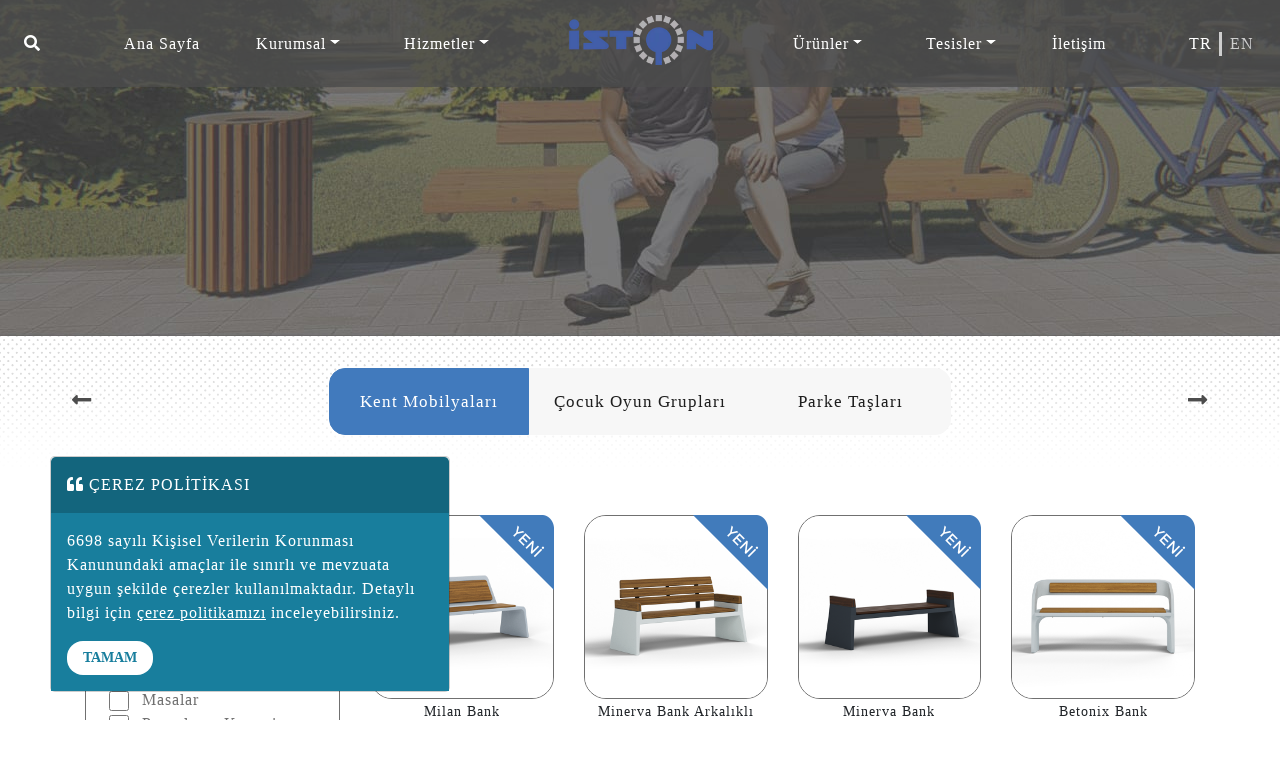

--- FILE ---
content_type: text/html; charset=utf-8
request_url: https://iston.istanbul/kent-mobilyalari
body_size: 11012
content:
<!DOCTYPE html><html><head><meta charSet="utf-8"/><meta name="viewport" content="width=device-width"/><title>Kent Mobilyaları - Banklar - Çöp Kovaları - Sınır Elemanları</title><meta name="title" content="Kent Mobilyaları - Banklar - Çöp Kovaları - Sınır Elemanları"/><meta name="description" content="İSTON A.Ş. Kent Mobilyaları, Banklar, Çöp Kovaları ve Sınır Elemanlarına kolayca ulaşabilirsiniz."/><meta property="og:type" content="website"/><meta property="og:title" content="Kent Mobilyaları - Banklar - Çöp Kovaları - Sınır Elemanları"/><meta property="og:description" content="İSTON A.Ş. Kent Mobilyaları, Banklar, Çöp Kovaları ve Sınır Elemanlarına kolayca ulaşabilirsiniz."/><link rel="canonical" href="kent-mobilyalari"/><link rel="alternate" hrefLang="tr" href="https://iston.istanbul"/><link rel="stylesheet" href="https://cdnjs.cloudflare.com/ajax/libs/animate.css/4.1.1/animate.min.css"/><meta name="next-head-count" content="11"/><link rel="preload" href="/_next/static/css/609747019b1a4e04.css" as="style"/><link rel="stylesheet" href="/_next/static/css/609747019b1a4e04.css" data-n-g=""/><link rel="preload" href="/_next/static/css/b5344ba0e8031fc6.css" as="style"/><link rel="stylesheet" href="/_next/static/css/b5344ba0e8031fc6.css"/><noscript data-n-css=""></noscript><script defer="" nomodule="" src="/_next/static/chunks/polyfills-c67a75d1b6f99dc8.js"></script><script defer="" src="/_next/static/chunks/8.c0182fabb263e1e9.js"></script><script defer="" src="/_next/static/chunks/536-bcc85a2141a1705e.js"></script><script defer="" src="/_next/static/chunks/295-44e1541fd57ccb9e.js"></script><script defer="" src="/_next/static/chunks/675-d148ac9fcf2653c8.js"></script><script defer="" src="/_next/static/chunks/192.693251b2648c97a4.js"></script><script defer="" src="/_next/static/chunks/29107295.a142c7e9e371cdd8.js"></script><script defer="" src="/_next/static/chunks/533.043ca1784fb61875.js"></script><script defer="" src="/_next/static/chunks/280-8a8847d381ed25bb.js"></script><script defer="" src="/_next/static/chunks/784.736ca907ab3f8e09.js"></script><script src="/_next/static/chunks/webpack-75cb62ddcb377886.js" defer=""></script><script src="/_next/static/chunks/framework-db825bd0b4ae01ef.js" defer=""></script><script src="/_next/static/chunks/main-2bc608f06f3307a8.js" defer=""></script><script src="/_next/static/chunks/pages/_app-b96214a7147c4d11.js" defer=""></script><script src="/_next/static/chunks/pages/%5B...slug%5D-6377e3a51184ff28.js" defer=""></script><script src="/_next/static/JID2Nch08bPWC4PUTssCi/_buildManifest.js" defer=""></script><script src="/_next/static/JID2Nch08bPWC4PUTssCi/_ssgManifest.js" defer=""></script></head><link rel="icon" href="https://panel.iston.istanbul/storage/iston-ic.ico" type="image/x-icon"/><body><div id="__next"><link href="https://panel.iston.istanbul/assets/fonts/stylesheet.css" rel="stylesheet"/><link rel="stylesheet" href="https://cdnjs.cloudflare.com/ajax/libs/font-awesome/5.15.2/css/all.min.css" integrity="sha512-HK5fgLBL+xu6dm/Ii3z4xhlSUyZgTT9tuc/hSrtw6uzJOvgRr2a9jyxxT1ely+B+xFAmJKVSTbpM/CuL7qxO8w==" crossorigin="anonymous"/><div class="zindex2"><nav class="navbar-main d-none d-xl-flex navbar navbar-expand-xl navbar-dark bg-dark"><div class="d-block navbar-nav"><a href="#" class="nav-link" role="button"><i class="fas fa-search"></i></a></div><button aria-controls="navbarToggle" type="button" aria-label="Toggle navigation" class="navbar-toggler collapsed"><span class="navbar-toggler-icon"></span></button><div class="justify-content-center navbar-toggle navbar-collapse collapse" id="navbarToggle"><div class="navbar-nav"><a target="_self" href="/" data-rb-event-key="/" class="px-3 px-lg-4 nav-link">Ana Sayfa</a><div class="px-3 px-lg-4 nav-item dropdown"><a aria-haspopup="true" aria-expanded="false" href="#" class="dropdown-toggle nav-link" role="button">Kurumsal</a></div><div class="px-3 px-lg-4 nav-item dropdown"><a aria-haspopup="true" aria-expanded="false" href="#" class="dropdown-toggle nav-link" role="button">Hizmetler</a></div></div><a href="/" class="d-none d-xl-block mx-5 navbar-brand"><span style="box-sizing:border-box;display:inline-block;overflow:hidden;width:initial;height:initial;background:none;opacity:1;border:0;margin:0;padding:0;position:relative;max-width:100%"><span style="box-sizing:border-box;display:block;width:initial;height:initial;background:none;opacity:1;border:0;margin:0;padding:0;max-width:100%"><img style="display:block;max-width:100%;width:initial;height:initial;background:none;opacity:1;border:0;margin:0;padding:0" alt="" aria-hidden="true" src="data:image/svg+xml,%3csvg%20xmlns=%27http://www.w3.org/2000/svg%27%20version=%271.1%27%20width=%27144%27%20height=%2750%27/%3e"/></span><img alt="İston İstanbul" src="[data-uri]" decoding="async" data-nimg="intrinsic" class="navbar-logo" style="position:absolute;top:0;left:0;bottom:0;right:0;box-sizing:border-box;padding:0;border:none;margin:auto;display:block;width:0;height:0;min-width:100%;max-width:100%;min-height:100%;max-height:100%"/><noscript><img alt="İston İstanbul" srcSet="/_next/image?url=https%3A%2F%2Fpanel.iston.istanbul%2Fassets%2Fimages%2Flogo.png&amp;w=256&amp;q=75 1x, /_next/image?url=https%3A%2F%2Fpanel.iston.istanbul%2Fassets%2Fimages%2Flogo.png&amp;w=384&amp;q=75 2x" src="/_next/image?url=https%3A%2F%2Fpanel.iston.istanbul%2Fassets%2Fimages%2Flogo.png&amp;w=384&amp;q=75" decoding="async" data-nimg="intrinsic" style="position:absolute;top:0;left:0;bottom:0;right:0;box-sizing:border-box;padding:0;border:none;margin:auto;display:block;width:0;height:0;min-width:100%;max-width:100%;min-height:100%;max-height:100%" class="navbar-logo" loading="lazy"/></noscript></span></a><div class="navbar-nav"><div class="px-3 px-lg-4 nav-item dropdown"><a aria-haspopup="true" aria-expanded="false" href="#" class="dropdown-toggle nav-link" role="button">Ürünler</a></div><div class="px-3 px-lg-4 nav-item dropdown"><a aria-haspopup="true" aria-expanded="false" href="#" class="dropdown-toggle nav-link" role="button">Tesisler</a></div><a target="_self" href="/iletisim" data-rb-event-key="/iletisim" class="px-3 px-lg-4 nav-link">İletişim</a></div></div><div class="d-flex navbar-nav"><a href="/" data-rb-event-key="/" class="lang-selector active nav-link">tr</a><a href="/en" data-rb-event-key="/en" class="lang-selector nav-link">en</a></div></nav><nav class="navbar-main navbar-mobile d-xl-none navbar navbar-expand-xl navbar-dark bg-dark"><a href="/" class="navbar-brand"><span style="box-sizing:border-box;display:inline-block;overflow:hidden;width:initial;height:initial;background:none;opacity:1;border:0;margin:0;padding:0;position:relative;max-width:100%"><span style="box-sizing:border-box;display:block;width:initial;height:initial;background:none;opacity:1;border:0;margin:0;padding:0;max-width:100%"><img style="display:block;max-width:100%;width:initial;height:initial;background:none;opacity:1;border:0;margin:0;padding:0" alt="" aria-hidden="true" src="data:image/svg+xml,%3csvg%20xmlns=%27http://www.w3.org/2000/svg%27%20version=%271.1%27%20width=%27144%27%20height=%2750%27/%3e"/></span><img alt="İston İstanbul" src="[data-uri]" decoding="async" data-nimg="intrinsic" class="navbar-logo" style="position:absolute;top:0;left:0;bottom:0;right:0;box-sizing:border-box;padding:0;border:none;margin:auto;display:block;width:0;height:0;min-width:100%;max-width:100%;min-height:100%;max-height:100%"/><noscript><img alt="İston İstanbul" srcSet="/_next/image?url=https%3A%2F%2Fpanel.iston.istanbul%2Fassets%2Fimages%2Flogo.png&amp;w=256&amp;q=75 1x, /_next/image?url=https%3A%2F%2Fpanel.iston.istanbul%2Fassets%2Fimages%2Flogo.png&amp;w=384&amp;q=75 2x" src="/_next/image?url=https%3A%2F%2Fpanel.iston.istanbul%2Fassets%2Fimages%2Flogo.png&amp;w=384&amp;q=75" decoding="async" data-nimg="intrinsic" style="position:absolute;top:0;left:0;bottom:0;right:0;box-sizing:border-box;padding:0;border:none;margin:auto;display:block;width:0;height:0;min-width:100%;max-width:100%;min-height:100%;max-height:100%" class="navbar-logo" loading="lazy"/></noscript></span></a><button aria-controls="navbarToggleMobile" type="button" aria-label="Toggle navigation" class="navbar-toggler collapsed"><span class="navbar-toggler-icon"></span></button><div class="justify-content-center navbar-toggle navbar-collapse collapse" id="navbarToggleMobile"><div class="overflow-scroll-y navbar-nav"><a target="_self" href="/" data-rb-event-key="/" class="px-3 px-lg-4 nav-link">Ana Sayfa</a><div class="px-3 px-lg-4 nav-item dropdown"><a aria-haspopup="true" aria-expanded="false" href="#" class="dropdown-toggle nav-link" role="button">Kurumsal</a></div><div class="px-3 px-lg-4 nav-item dropdown"><a aria-haspopup="true" aria-expanded="false" href="#" class="dropdown-toggle nav-link" role="button">Hizmetler</a></div><div class="px-3 px-lg-4 nav-item dropdown"><a aria-haspopup="true" aria-expanded="false" href="#" class="dropdown-toggle nav-link" role="button">Ürünler</a></div><div class="px-3 px-lg-4 nav-item dropdown"><a aria-haspopup="true" aria-expanded="false" href="#" class="dropdown-toggle nav-link" role="button">Tesisler</a></div><a target="_self" href="/iletisim" data-rb-event-key="/iletisim" class="px-3 px-lg-4 nav-link">İletişim</a><a href="/" data-rb-event-key="/" class="px-3 px-lg-4 lang-selector active nav-link">tr</a><a href="/en" data-rb-event-key="/en" class="px-3 px-lg-4 lang-selector nav-link">en</a><a href="#" class="px-3 px-lg-4 nav-link" role="button"><i class="fas fa-search"></i></a></div></div></nav></div><div class="header-image" style="background-image:url(https://panel.iston.istanbul/storage/iston-kent-mobilyalari.jpg)"> </div><div class="searchbox" style="display:none"><span class="closebtn">x</span><div class="searchbox-content"><input type="text" name="q" id="q"/></div><div class="searchbox-content"><ul class="searchbox-result"><li class="d-none"><a href="/arama?q=" class="d-block" style="text-align:center">Tüm Sonuçlar</a></li></ul></div></div><div class="container-fluid sticky-top bg-white pagenav"><div class="row bg-menu d-flex align-items-center text-center"><div class="col-lg-12"><div class="d-block"><div class="row"><div class="my-5 col-xl-1 col-md-2 d-none d-lg-flex justify-content-end"><a href="javascript:void(0)" class="color-5 font22"><i class="fas fa-long-arrow-alt-left"></i></a></div><div class="col-xl-10 col-md-8 d-none d-lg-flex justify-content-center my-4 hizmet-active"><nav class="d-block navbar navbar-expand-lg navbar-light"><button aria-controls="navbarToggle" type="button" aria-label="Toggle navigation" class="navbar-toggler collapsed"><span class="navbar-toggler-icon"></span></button><div class="justify-content-center navbar-collapse collapse" id="navbarToggle"><div class="btn-group page-menu-container navbar-nav"><a target="_self" href="/kent-mobilyalari" data-rb-event-key="/kent-mobilyalari" class="font22 btn btn-hizmetler border-left-16 active nav-link">Kent Mobilyaları</a><a target="_self" href="/cocuk-oyun-gruplari" data-rb-event-key="/cocuk-oyun-gruplari" class="font22 btn btn-hizmetler nav-link">Çocuk Oyun Grupları</a><a target="_self" href="/parke-taslari" data-rb-event-key="/parke-taslari" class="font22 btn btn-hizmetler nav-link">Parke Taşları</a><a target="_self" href="/bordurler" data-rb-event-key="/bordurler" class="font22 btn btn-hizmetler nav-link">Bordürler</a><a target="_self" href="/beton-ve-betonarme-boru" data-rb-event-key="/beton-ve-betonarme-boru" class="font22 btn btn-hizmetler border-right-16 nav-link">Beton ve Betonarme Boru</a><a target="_self" href="/kaykay-parki" data-rb-event-key="/kaykay-parki" class="font22 btn btn-hizmetler d-none nav-link">Kaykay Parkı</a><a target="_self" href="/kopek-egitim-parki" data-rb-event-key="/kopek-egitim-parki" class="font22 btn btn-hizmetler d-none nav-link">Köpek Eğitim Parkı</a><a target="_self" href="/otobus-duraklari" data-rb-event-key="/otobus-duraklari" class="font22 btn btn-hizmetler d-none nav-link">Otobüs Durakları</a></div></div></nav></div><div class="my-5 col-xl-1 col-md-2 d-none d-lg-flex justify-content-start"><a href="javascript:void(0)" class="color-5 font22"><i class="fas fa-long-arrow-alt-right"></i></a></div></div></div></div></div></div><div class="container mt-5"><div class="row"><div class="col-lg-3 product-filters"><div class="sticky-filter"><div class="card mb-5"><div class="card-header">Ürün Grubu</div><div class="card-body"><div class="form-check"><input class="form-check-input" type="checkbox" name="27"/><label class="form-check-label" for="27">Banklar</label></div><div class="form-check"><input class="form-check-input" type="checkbox" name="9"/><label class="form-check-label" for="9">Çiçeklik</label></div><div class="form-check"><input class="form-check-input" type="checkbox" name="32"/><label class="form-check-label" for="32">Sınır Elemanları</label></div><div class="form-check"><input class="form-check-input" type="checkbox" name="18"/><label class="form-check-label" for="18">Çöp Kutuları</label></div><div class="form-check"><input class="form-check-input" type="checkbox" name="17"/><label class="form-check-label" for="17">Masalar</label></div><div class="form-check"><input class="form-check-input" type="checkbox" name="31"/><label class="form-check-label" for="31">Pergola ve Kameriye</label></div></div></div><div class="card"><div class="card-header">Materyal</div><div class="card-body"><div class="form-check"><input class="form-check-input" type="checkbox" name="13"/><label class="form-check-label" for="13">Ahşap</label></div><div class="form-check"><input class="form-check-input" type="checkbox" name="15"/><label class="form-check-label" for="15">Beton</label></div><div class="form-check"><input class="form-check-input" type="checkbox" name="16"/><label class="form-check-label" for="16">Demir</label></div><div class="form-check"><input class="form-check-input" type="checkbox" name="28"/><label class="form-check-label" for="28">Metal</label></div><div class="form-check"><input class="form-check-input" type="checkbox" name="29"/><label class="form-check-label" for="29">Doğal Taş</label></div><div class="form-check"><input class="form-check-input" type="checkbox" name="30"/><label class="form-check-label" for="30">Kompozit Plastik</label></div></div></div></div></div><div class="col-lg-9"><div class="row"><div class="col-lg-3 mb-5"><div class="urunler-cerceve"><a href="/urun/milan-bank" title="Milan Bank"><img src="https://panel.iston.istanbul/storage/milan-bank.png" class="w-100" alt="Milan Bank"/><div><div class="new-icon"><img src="https://panel.iston.istanbul/storage/yeni-icon_1310.png"/></div></div></a></div><div class="font21 mobil-size text-center">Milan Bank</div></div><div class="col-lg-3 mb-5"><div class="urunler-cerceve"><a href="/urun/minerva-bank-arkalikli" title="Minerva Bank Arkalıklı"><img src="https://panel.iston.istanbul/storage/minerva-bank-arkalikli.png" class="w-100" alt="Minerva Bank Arkalıklı"/><div><div class="new-icon"><img src="https://panel.iston.istanbul/storage/yeni-icon_1310.png"/></div></div></a></div><div class="font21 mobil-size text-center">Minerva Bank Arkalıklı</div></div><div class="col-lg-3 mb-5"><div class="urunler-cerceve"><a href="/urun/minerva-bank-1" title="Minerva Bank"><img src="https://panel.iston.istanbul/storage/minerva-bank.png" class="w-100" alt="Minerva Bank"/><div><div class="new-icon"><img src="https://panel.iston.istanbul/storage/yeni-icon_1310.png"/></div></div></a></div><div class="font21 mobil-size text-center">Minerva Bank</div></div><div class="col-lg-3 mb-5"><div class="urunler-cerceve"><a href="/urun/betonix-bank" title="Betonix Bank"><img src="https://panel.iston.istanbul/storage/betonix-bank.png" class="w-100" alt="Betonix Bank"/><div><div class="new-icon"><img src="https://panel.iston.istanbul/storage/yeni-icon_1310.png"/></div></div></a></div><div class="font21 mobil-size text-center">Betonix Bank</div></div><div class="col-lg-3 mb-5"><div class="urunler-cerceve"><a href="/urun/duru-bank" title="Duru Bank"><img src="https://panel.iston.istanbul/storage/duru-bank.png" class="w-100" alt="Duru Bank"/><div><div class="new-icon"><img src="https://panel.iston.istanbul/storage/yeni-icon_1310.png"/></div></div></a></div><div class="font21 mobil-size text-center">Duru Bank</div></div><div class="col-lg-3 mb-5"><div class="urunler-cerceve"><a href="/urun/duru-doner-sandalye" title="Duru Döner Sandalye"><img src="https://panel.iston.istanbul/storage/duru-doner-sandalye.png" class="w-100" alt="Duru Döner Sandalye"/><div><div class="new-icon"><img src="https://panel.iston.istanbul/storage/yeni-icon_1310.png"/></div></div></a></div><div class="font21 mobil-size text-center">Duru Döner Sandalye</div></div><div class="col-lg-3 mb-5"><div class="urunler-cerceve"><a href="/urun/juno-bank" title="Juno Bank"><img src="https://panel.iston.istanbul/storage/juno-bank.png" class="w-100" alt="Juno Bank"/><div><div class="new-icon"><img src="https://panel.iston.istanbul/storage/yeni-icon_1310.png"/></div></div></a></div><div class="font21 mobil-size text-center">Juno Bank</div></div><div class="col-lg-3 mb-5"><div class="urunler-cerceve"><a href="/urun/vera-bank" title="Vera Bank"><img src="https://panel.iston.istanbul/storage/vera-bank.png" class="w-100" alt="Vera Bank"/><div><div class="new-icon"><img src="https://panel.iston.istanbul/storage/yeni-icon_1310.png"/></div></div></a></div><div class="font21 mobil-size text-center">Vera Bank</div></div><div class="col-lg-3 mb-5"><div class="urunler-cerceve"><a href="/urun/dilim-bank" title="Dilim Bank"><img src="https://panel.iston.istanbul/storage/dilim-bank.png" class="w-100" alt="Dilim Bank"/><div><div class="new-icon"><img src="https://panel.iston.istanbul/storage/yeni-icon_1310.png"/></div></div></a></div><div class="font21 mobil-size text-center">Dilim Bank</div></div><div class="col-lg-3 mb-5"><div class="urunler-cerceve"><a href="/urun/dilim-bank-ikili" title="Dilim Bank İkili"><img src="https://panel.iston.istanbul/storage/dilim-bank-ikili.png" class="w-100" alt="Dilim Bank İkili"/><div><div class="new-icon"><img src="https://panel.iston.istanbul/storage/yeni-icon_1310.png"/></div></div></a></div><div class="font21 mobil-size text-center">Dilim Bank İkili</div></div><div class="col-lg-3 mb-5"><div class="urunler-cerceve"><a href="/urun/armonia-bank-ve-satranc-masasi" title="Armonia Bank ve Satranç Masası"><img src="https://panel.iston.istanbul/storage/armonia-bank-ve-satranc-masasi.png" class="w-100" alt="Armonia Bank ve Satranç Masası"/><div><div class="new-icon"><img src="https://panel.iston.istanbul/storage/yeni-icon_1310.png"/></div></div></a></div><div class="font21 mobil-size text-center">Armonia Bank ve Satranç Masası</div></div><div class="col-lg-3 mb-5"><div class="urunler-cerceve"><a href="/urun/luma-cop-kutusu" title="Luma Çöp Kutusu"><img src="https://panel.iston.istanbul/storage/luma-cop-kutusu.png" class="w-100" alt="Luma Çöp Kutusu"/><div><div class="new-icon"><img src="https://panel.iston.istanbul/storage/yeni-icon_1310.png"/></div></div></a></div><div class="font21 mobil-size text-center">Luma Çöp Kutusu</div></div></div><div style="cursor:pointer" class="text-center my-5 font-23"><i class="fas color-3 fa-circle"></i> <!-- -->Daha Fazla Göster</div></div></div></div><div class="container-fluid bg-color-footer pb-3"><div class="container footer-padding"><div class="row color-2"><div class="col-lg-4"><div class="altmenu font23"><ul class="pl-0"><li><a href="/tarihce" target="_self">Tarihçe</a></li><li><a href="/baskanin-mesaji" target="_self">Başkan`ın Mesajı</a></li><li><a href="./medyada-iston" target="_self">Medyada İSTON</a></li><li><a href="/oduller" target="_self">Ödüller</a></li><li><a href="https://mths.ttr.com.tr/firmabilgileri.aspx?mersis=0481003076400014" target="_blank">Bilgi Toplumu</a></li><li><a href="/iletisim" target="_self">İletişim</a></li></ul></div></div><div class="col-lg-4"><div class="altmenu font23"><ul class="pl-0"><li><a href="./kent-mobilyalari" target="_self">Kent Mobilyaları</a></li><li><a href="/parke-taslari" target="_self">Parke Taşları</a></li><li><a href="/kopek-egitim-parki" target="_self">Köpek Eğitim Parkı</a></li><li><a href="/cocuk-oyun-gruplari" target="_self">Çocuk Oyun Grupları</a></li><li><a href="/bordurler" target="_self">Bordürler</a></li><li><a href="/tesisler" target="_self">Tesisler</a></li></ul></div></div><div class="col-lg-4"><div class="altmenu font23"><ul class="pl-0"><li><a href="/yonetim-sistemleri" target="_self">Yönetim Sistemleri</a></li><li><a href="/bayiler" target="_self">Bayiler</a></li><li><a href="/logolarimiz" target="_self">Logolarımız</a></li><li><a href="/kataloglar" target="_self">Kataloglar</a></li><li><a href="/aydinlatma-metni" target="_self">Aydınlatma Metni</a></li><li><a href="/cerez-politikasi" target="_self">Çerez Politikası</a></li></ul></div></div></div><div class="row color-2"><div class="col-lg-4 d-flex align-items-center justify-content-center mt-3"><div class="alt-logo footer-logo ibb-logo ibb-logo-tr"><span style="box-sizing:border-box;display:block;overflow:hidden;width:initial;height:initial;background:none;opacity:1;border:0;margin:0;padding:0;position:relative"><span style="box-sizing:border-box;display:block;width:initial;height:initial;background:none;opacity:1;border:0;margin:0;padding:0;padding-top:44.333333333333336%"></span><img alt="İston İstanbul" src="[data-uri]" decoding="async" data-nimg="responsive" class="img-fluid" style="position:absolute;top:0;left:0;bottom:0;right:0;box-sizing:border-box;padding:0;border:none;margin:auto;display:block;width:0;height:0;min-width:100%;max-width:100%;min-height:100%;max-height:100%"/><noscript><img alt="İston İstanbul" sizes="100vw" srcSet="/_next/image?url=https%3A%2F%2Fpanel.iston.istanbul%2Fstorage%2Fibb-iston-logo.png&amp;w=640&amp;q=75 640w, /_next/image?url=https%3A%2F%2Fpanel.iston.istanbul%2Fstorage%2Fibb-iston-logo.png&amp;w=750&amp;q=75 750w, /_next/image?url=https%3A%2F%2Fpanel.iston.istanbul%2Fstorage%2Fibb-iston-logo.png&amp;w=828&amp;q=75 828w, /_next/image?url=https%3A%2F%2Fpanel.iston.istanbul%2Fstorage%2Fibb-iston-logo.png&amp;w=1080&amp;q=75 1080w, /_next/image?url=https%3A%2F%2Fpanel.iston.istanbul%2Fstorage%2Fibb-iston-logo.png&amp;w=1200&amp;q=75 1200w, /_next/image?url=https%3A%2F%2Fpanel.iston.istanbul%2Fstorage%2Fibb-iston-logo.png&amp;w=1920&amp;q=75 1920w, /_next/image?url=https%3A%2F%2Fpanel.iston.istanbul%2Fstorage%2Fibb-iston-logo.png&amp;w=2048&amp;q=75 2048w, /_next/image?url=https%3A%2F%2Fpanel.iston.istanbul%2Fstorage%2Fibb-iston-logo.png&amp;w=3840&amp;q=75 3840w" src="/_next/image?url=https%3A%2F%2Fpanel.iston.istanbul%2Fstorage%2Fibb-iston-logo.png&amp;w=3840&amp;q=75" decoding="async" data-nimg="responsive" style="position:absolute;top:0;left:0;bottom:0;right:0;box-sizing:border-box;padding:0;border:none;margin:auto;display:block;width:0;height:0;min-width:100%;max-width:100%;min-height:100%;max-height:100%" class="img-fluid" loading="lazy"/></noscript></span></div><div class="alt-logo footer-logo-153"><a href="https://cozummerkezi.ibb.istanbul" target="_blank"><span style="box-sizing:border-box;display:block;overflow:hidden;width:initial;height:initial;background:none;opacity:1;border:0;margin:0;padding:0;position:relative"><span style="box-sizing:border-box;display:block;width:initial;height:initial;background:none;opacity:1;border:0;margin:0;padding:0;padding-top:60%"></span><img alt="Alo 153" src="[data-uri]" decoding="async" data-nimg="responsive" class="img-fluid" style="position:absolute;top:0;left:0;bottom:0;right:0;box-sizing:border-box;padding:0;border:none;margin:auto;display:block;width:0;height:0;min-width:100%;max-width:100%;min-height:100%;max-height:100%"/><noscript><img alt="Alo 153" sizes="100vw" srcSet="/_next/image?url=https%3A%2F%2Fpanel.iston.istanbul%2Fstorage%2Falo-153.png&amp;w=640&amp;q=75 640w, /_next/image?url=https%3A%2F%2Fpanel.iston.istanbul%2Fstorage%2Falo-153.png&amp;w=750&amp;q=75 750w, /_next/image?url=https%3A%2F%2Fpanel.iston.istanbul%2Fstorage%2Falo-153.png&amp;w=828&amp;q=75 828w, /_next/image?url=https%3A%2F%2Fpanel.iston.istanbul%2Fstorage%2Falo-153.png&amp;w=1080&amp;q=75 1080w, /_next/image?url=https%3A%2F%2Fpanel.iston.istanbul%2Fstorage%2Falo-153.png&amp;w=1200&amp;q=75 1200w, /_next/image?url=https%3A%2F%2Fpanel.iston.istanbul%2Fstorage%2Falo-153.png&amp;w=1920&amp;q=75 1920w, /_next/image?url=https%3A%2F%2Fpanel.iston.istanbul%2Fstorage%2Falo-153.png&amp;w=2048&amp;q=75 2048w, /_next/image?url=https%3A%2F%2Fpanel.iston.istanbul%2Fstorage%2Falo-153.png&amp;w=3840&amp;q=75 3840w" src="/_next/image?url=https%3A%2F%2Fpanel.iston.istanbul%2Fstorage%2Falo-153.png&amp;w=3840&amp;q=75" decoding="async" data-nimg="responsive" style="position:absolute;top:0;left:0;bottom:0;right:0;box-sizing:border-box;padding:0;border:none;margin:auto;display:block;width:0;height:0;min-width:100%;max-width:100%;min-height:100%;max-height:100%" class="img-fluid" loading="lazy"/></noscript></span></a></div></div><div class="col-lg-4 d-flex align-items-center justify-content-center mt-3"><div class="alt-logo"><a href="https://apps.apple.com/tr/app/i-ston-ar/id1587489262?l=tr" target="_blank"><span style="box-sizing:border-box;display:inline-block;overflow:hidden;width:initial;height:initial;background:none;opacity:1;border:0;margin:0;padding:0;position:relative;max-width:100%"><span style="box-sizing:border-box;display:block;width:initial;height:initial;background:none;opacity:1;border:0;margin:0;padding:0;max-width:100%"><img style="display:block;max-width:100%;width:initial;height:initial;background:none;opacity:1;border:0;margin:0;padding:0" alt="" aria-hidden="true" src="data:image/svg+xml,%3csvg%20xmlns=%27http://www.w3.org/2000/svg%27%20version=%271.1%27%20width=%27150%27%20height=%2745%27/%3e"/></span><img alt="IOS App" src="[data-uri]" decoding="async" data-nimg="intrinsic" class="img-fluid" style="position:absolute;top:0;left:0;bottom:0;right:0;box-sizing:border-box;padding:0;border:none;margin:auto;display:block;width:0;height:0;min-width:100%;max-width:100%;min-height:100%;max-height:100%"/><noscript><img alt="IOS App" srcSet="/_next/image?url=https%3A%2F%2Fpanel.iston.istanbul%2Fstorage%2Fios-60.png&amp;w=256&amp;q=75 1x, /_next/image?url=https%3A%2F%2Fpanel.iston.istanbul%2Fstorage%2Fios-60.png&amp;w=384&amp;q=75 2x" src="/_next/image?url=https%3A%2F%2Fpanel.iston.istanbul%2Fstorage%2Fios-60.png&amp;w=384&amp;q=75" decoding="async" data-nimg="intrinsic" style="position:absolute;top:0;left:0;bottom:0;right:0;box-sizing:border-box;padding:0;border:none;margin:auto;display:block;width:0;height:0;min-width:100%;max-width:100%;min-height:100%;max-height:100%" class="img-fluid" loading="lazy"/></noscript></span></a></div><div class="alt-logo "><a href="https://play.google.com/store/apps/details?id=com.iston.istonar" target="_blank"><span style="box-sizing:border-box;display:inline-block;overflow:hidden;width:initial;height:initial;background:none;opacity:1;border:0;margin:0;padding:0;position:relative;max-width:100%"><span style="box-sizing:border-box;display:block;width:initial;height:initial;background:none;opacity:1;border:0;margin:0;padding:0;max-width:100%"><img style="display:block;max-width:100%;width:initial;height:initial;background:none;opacity:1;border:0;margin:0;padding:0" alt="" aria-hidden="true" src="data:image/svg+xml,%3csvg%20xmlns=%27http://www.w3.org/2000/svg%27%20version=%271.1%27%20width=%27150%27%20height=%2745%27/%3e"/></span><img alt="Android App" src="[data-uri]" decoding="async" data-nimg="intrinsic" class="img-fluid" style="position:absolute;top:0;left:0;bottom:0;right:0;box-sizing:border-box;padding:0;border:none;margin:auto;display:block;width:0;height:0;min-width:100%;max-width:100%;min-height:100%;max-height:100%"/><noscript><img alt="Android App" srcSet="/_next/image?url=https%3A%2F%2Fpanel.iston.istanbul%2Fstorage%2Fandroid-60.png&amp;w=256&amp;q=75 1x, /_next/image?url=https%3A%2F%2Fpanel.iston.istanbul%2Fstorage%2Fandroid-60.png&amp;w=384&amp;q=75 2x" src="/_next/image?url=https%3A%2F%2Fpanel.iston.istanbul%2Fstorage%2Fandroid-60.png&amp;w=384&amp;q=75" decoding="async" data-nimg="intrinsic" style="position:absolute;top:0;left:0;bottom:0;right:0;box-sizing:border-box;padding:0;border:none;margin:auto;display:block;width:0;height:0;min-width:100%;max-width:100%;min-height:100%;max-height:100%" class="img-fluid" loading="lazy"/></noscript></span></a></div></div><div class="col-lg-4 mt-3 d-block d-lg-flex justify-content-end"><div class="d-block d-lg-inline-block"><div class="footerFollow mt-3 text-center" style="flex:1 1 0px">BİZİ TAKİP EDİN</div><div class="iconFooter" style="flex:1 1 0px"><div class="iconlar d-block d-lg-flex text-center justify-content-end" style="font-size:18px;line-height:25px"><a href="https://www.instagram.com/iston_as/" target="_blank"><i class="foter-faw fab fa-instagram"></i> </a><a href="https://www.facebook.com/ibbiston" target="_blank"><i class="foter-faw fab fa-facebook"></i> </a><a href="https://www.youtube.com/user/istonbasintanitim" target="_blank"><i class="foter-faw fab fa-youtube"></i> </a><a href="https://tr.pinterest.com/iston_as/" target="_blank"><i class="foter-faw fab fa-pinterest"></i> </a><a href="https://www.linkedin.com/organization-guest/company/iston-istanbul-haz%C4%B1r-beton-fabrikalar%C4%B1-ve-haz%C4%B1r-beton-elamanlar%C4%B1-san-tic-a-%C5%9F" target="_blank"><i class="foter-faw fab fa-linkedin"></i> </a></div></div></div></div></div></div></div><div style="display:none" class="modal-dialog cookie-modal"><div class="modal-content"><div class="modal-header"><div class="text-left"><i class="fas fa-quote-left"></i> <!-- -->ÇEREZ POLİTİKASI</div></div><div class="modal-body"><p>6698 sayılı Kişisel Verilerin Korunması Kanunundaki amaçlar ile sınırlı ve mevzuata uygun şekilde çerezler kullanılmaktadır. Detaylı bilgi için <a href="/cerez-politikasi" target="_blank">çerez politikamızı</a> inceleyebilirsiniz.</p><button type="button" class="modal-button btn btn-primary">TAMAM</button></div></div></div></div><script src="https://cdnjs.cloudflare.com/ajax/libs/jquery/3.6.0/jquery.min.js" integrity="sha512-894YE6QWD5I59HgZOGReFYm4dnWc1Qt5NtvYSaNcOP+u1T9qYdvdihz0PPSiiqn/+/3e7Jo4EaG7TubfWGUrMQ==" crossorigin="anonymous"></script><script id="__NEXT_DATA__" type="application/json">{"props":{"pageProps":{"serverurl":"https://panel.iston.istanbul/","menudata":[{"id":833,"parent":389,"url":"/hadimkoy","title":"Hadımköy Fabrikası"},{"id":607,"parent":201,"url":"/baskanin-mesaji","title":"Başkan`ın Mesajı"},{"id":615,"parent":208,"url":"/kent-mobilyalari","title":"Kent Mobilyaları"},{"id":648,"parent":585,"url":"/tarihce","title":"Tarihçe"},{"id":207,"parent":0,"url":"/","title":"Ana Sayfa"},{"id":735,"parent":202,"url":"/yapi-denetim-ve-laboratuvar","title":"Yapı Denetim ve Laboratuvar"},{"id":834,"parent":389,"url":"/tuzla","title":"Tuzla Fabrikası"},{"id":586,"parent":585,"url":"/misyon-ve-vizyon","title":"Misyon ve Vizyon"},{"id":598,"parent":202,"url":"/taahhut-hizmetleri","title":"Taahhüt Hizmetleri"},{"id":860,"parent":201,"url":"/genel-mudur-sunus","title":"Genel Müdür Sunuş"},{"id":616,"parent":208,"url":"/cocuk-oyun-gruplari","title":"Çocuk Oyun Grupları"},{"id":201,"parent":0,"url":"/tarihce","title":"Kurumsal"},{"id":585,"parent":201,"url":"/tarihce","title":"Hakkımızda"},{"id":587,"parent":585,"url":"/organizasyon-semasi","title":"Organizasyon Şeması"},{"id":603,"parent":389,"url":"/bayrampasa","title":"Bayrampaşa Fabrikası"},{"id":617,"parent":208,"url":"/parke-taslari","title":"Parke Taşları"},{"id":202,"parent":0,"url":"/tasarim-ve-proje-hizmetleri","title":"Hizmetler"},{"id":729,"parent":202,"url":"/tasarim-ve-proje-hizmetleri","title":"Tasarım ve Proje Hizmetleri"},{"id":588,"parent":585,"url":"/medyada-iston","title":"Medyada İSTON"},{"id":593,"parent":201,"url":"/insan-kaynaklari","title":"İnsan Kaynakları"},{"id":600,"parent":202,"url":"/arge-kalite","title":"Arge \u0026 Kalite"},{"id":604,"parent":389,"url":"/yenibosna","title":"Yenibosna Yapı Laboratuvarı"},{"id":618,"parent":208,"url":"/bordurler","title":"Bordürler"},{"id":208,"parent":0,"url":"/tum-urunler","title":"Ürünler"},{"id":590,"parent":585,"url":"/yonetim-sistemleri","title":"Yönetim Sistemleri"},{"id":594,"parent":201,"url":"/aydinlatma-metni","title":"Aydınlatma Metni"},{"id":619,"parent":208,"url":"/beton-ve-betonarme-boru","title":"Beton ve Betonarme Boru"},{"id":389,"parent":0,"url":"/tesisler","title":"Tesisler"},{"id":595,"parent":201,"url":"/bilgi-edinme","title":"Bilgi Edinme"},{"id":606,"parent":389,"url":"/altunizade","title":"Altunizade Yapı Laboratuvarı"},{"id":870,"parent":585,"url":"/raporlar","title":"Raporlar"},{"id":620,"parent":208,"url":"/hazir-beton","title":"Hazır Beton"},{"id":643,"parent":0,"url":"/iletisim","title":"İletişim"},{"id":822,"parent":201,"url":"https://mths.ttr.com.tr/firmabilgileri.aspx?mersis=0481003076400014","title":"Bilgi Toplumu"},{"id":591,"parent":585,"url":"/oduller","title":"Ödüller"},{"id":621,"parent":208,"url":"/kaykay-parki","title":"Kaykay Parkı"},{"id":803,"parent":201,"url":"/logolarimiz","title":"Logolarımız"},{"id":865,"parent":585,"url":"/isbirlikleri","title":"İşbirlikleri"},{"id":622,"parent":208,"url":"/kopek-egitim-parki","title":"Köpek Eğitim Parkı"},{"id":592,"parent":585,"url":"/uye-kuruluslar","title":"Üye Kuruluşlar"},{"id":623,"parent":208,"url":"/otobus-duraklari","title":"Otobüs Durakları"},{"id":837,"parent":208,"url":"/kataloglar","title":"Kataloglar"}],"footmenudata":[{"id":299,"parent":868,"url":"/yonetim-sistemleri","title":"Yönetim Sistemleri"},{"id":212,"parent":0,"url":"#","title":"Kolon 1"},{"id":214,"parent":212,"url":"/tarihce","title":"Tarihçe"},{"id":472,"parent":215,"url":"./kent-mobilyalari","title":"Kent Mobilyaları"},{"id":286,"parent":212,"url":"/baskanin-mesaji","title":"Başkan`ın Mesajı"},{"id":851,"parent":215,"url":"/parke-taslari","title":"Parke Taşları"},{"id":645,"parent":868,"url":"/bayiler","title":"Bayiler"},{"id":215,"parent":0,"url":"#","title":"Kolon2"},{"id":820,"parent":868,"url":"/logolarimiz","title":"Logolarımız"},{"id":852,"parent":215,"url":"/kopek-egitim-parki","title":"Köpek Eğitim Parkı"},{"id":868,"parent":0,"url":"#","title":"Kolon 3"},{"id":471,"parent":212,"url":"./medyada-iston","title":"Medyada İSTON"},{"id":298,"parent":212,"url":"/oduller","title":"Ödüller"},{"id":842,"parent":868,"url":"/kataloglar","title":"Kataloglar"},{"id":853,"parent":215,"url":"/cocuk-oyun-gruplari","title":"Çocuk Oyun Grupları"},{"id":302,"parent":868,"url":"/aydinlatma-metni","title":"Aydınlatma Metni"},{"id":823,"parent":212,"url":"https://mths.ttr.com.tr/firmabilgileri.aspx?mersis=0481003076400014","title":"Bilgi Toplumu"},{"id":854,"parent":215,"url":"/bordurler","title":"Bordürler"},{"id":303,"parent":868,"url":"/cerez-politikasi","title":"Çerez Politikası"},{"id":304,"parent":212,"url":"/iletisim","title":"İletişim"},{"id":644,"parent":215,"url":"/tesisler","title":"Tesisler"}],"mobilemenudata":[{"id":533,"parent":500,"url":"/yapi-denetim-ve-laboratuvar","title":"Yapı Denetim Laboratuvar Hizmetleri"},{"id":835,"parent":502,"url":"/hadimkoy","title":"Hadımköy Fabrikası"},{"id":611,"parent":474,"url":"/baskanin-mesaji","title":"Başkan`ın Mesajı"},{"id":624,"parent":501,"url":"/kent-mobilyalari","title":"Kent Mobilyaları"},{"id":473,"parent":0,"url":"/","title":"Ana Sayfa"},{"id":476,"parent":475,"url":"/tarihce","title":"Tarihçe"},{"id":534,"parent":500,"url":"/taahhut-hizmetleri","title":"Taahhüt Hizmetleri"},{"id":836,"parent":502,"url":"/tuzla","title":"Tuzla Fabrikası"},{"id":861,"parent":474,"url":"/genel-mudur-sunus","title":"Genel Müdür Sunuş"},{"id":625,"parent":501,"url":"/cocuk-oyun-gruplari","title":"Çocuk Oyun Grupları"},{"id":474,"parent":0,"url":"/tarihce","title":"Kurumsal"},{"id":493,"parent":475,"url":"/misyon-ve-vizyon","title":"Misyon ve Vizyon"},{"id":535,"parent":500,"url":"/tasarim-ve-proje-hizmetleri","title":"Tasarım ve Proje Hizmetleri"},{"id":539,"parent":502,"url":"/bayrampasa","title":"Bayrampaşa Fabrikası"},{"id":626,"parent":501,"url":"/parke-taslari","title":"Parke Taşları"},{"id":475,"parent":474,"url":"/hakkimizda","title":"Hakkımızda"},{"id":494,"parent":475,"url":"/organizasyon-semasi","title":"Organizasyon Şeması"},{"id":500,"parent":0,"url":"/tasarim-ve-proje-hizmetleri","title":"Hizmetler"},{"id":529,"parent":474,"url":"/insan-kaynaklari","title":"İnsan Kaynakları"},{"id":536,"parent":500,"url":"/arge-kalite","title":"Arge \u0026 Kalite"},{"id":540,"parent":502,"url":"/yenibosna","title":"Yenibosna Yapı Laboratuvarı"},{"id":627,"parent":501,"url":"/bordurler","title":"Bordürler"},{"id":495,"parent":475,"url":"/medyada-iston","title":"Medyada İston"},{"id":501,"parent":0,"url":"/tum-urunler","title":"Ürünler"},{"id":530,"parent":474,"url":"/aydinlatma-metni","title":"Aydınlatma Metni"},{"id":628,"parent":501,"url":"/beton-ve-betonarme-boru","title":"Beton ve Betonarme Boru"},{"id":497,"parent":475,"url":"/yonetim-sistemleri","title":"Yönetim Sistemleri"},{"id":502,"parent":0,"url":"/tesisler","title":"Tesisler"},{"id":542,"parent":502,"url":"/altunizade","title":"Altunizade Yapı Laboratuvarı"},{"id":859,"parent":474,"url":"/bilgi-edinme","title":"Bilgi Edinme"},{"id":871,"parent":475,"url":"/raporlar","title":"Raporlar"},{"id":629,"parent":501,"url":"/hazir-beton","title":"Hazır Beton"},{"id":503,"parent":0,"url":"/iletisim","title":"İletişim"},{"id":826,"parent":474,"url":"https://mths.ttr.com.tr/firmabilgileri.aspx?mersis=0481003076400014","title":"Bilgi Toplumu"},{"id":630,"parent":501,"url":"/kaykay-parki","title":"Kaykay Parkı"},{"id":498,"parent":475,"url":"/oduller","title":"Ödüller"},{"id":838,"parent":474,"url":"/logolarimiz","title":"Logolarımız"},{"id":866,"parent":475,"url":"/isbirlikleri","title":"İşbirlikleri"},{"id":631,"parent":501,"url":"/kopek-egitim-parki","title":"Köpek Eğitim Parkı"},{"id":632,"parent":501,"url":"/otobus-duraklari","title":"Otobüs Durakları"},{"id":499,"parent":475,"url":"/uye-kuruluslar","title":"Üye Kuruluşlar"},{"id":839,"parent":501,"url":"/kataloglar","title":"Kataloglar"}],"data":{"component":"productcats","catid":8,"categories":[{"id":27,"title":"Banklar"},{"id":9,"title":"Çiçeklik"},{"id":32,"title":"Sınır Elemanları"},{"id":18,"title":"Çöp Kutuları"},{"id":17,"title":"Masalar"},{"id":31,"title":"Pergola ve Kameriye"}],"materials":[{"id":13,"title":"Ahşap"},{"id":15,"title":"Beton"},{"id":16,"title":"Demir"},{"id":28,"title":"Metal"},{"id":29,"title":"Doğal Taş"},{"id":30,"title":"Kompozit Plastik"}],"products":[{"id":650,"title":"Milan Bank","image":"https://panel.iston.istanbul/storage/milan-bank.png","url":"/urun/milan-bank"},{"id":651,"title":"Minerva Bank Arkalıklı","image":"https://panel.iston.istanbul/storage/minerva-bank-arkalikli.png","url":"/urun/minerva-bank-arkalikli"},{"id":652,"title":"Minerva Bank","image":"https://panel.iston.istanbul/storage/minerva-bank.png","url":"/urun/minerva-bank-1"},{"id":653,"title":"Betonix Bank","image":"https://panel.iston.istanbul/storage/betonix-bank.png","url":"/urun/betonix-bank"},{"id":654,"title":"Duru Bank","image":"https://panel.iston.istanbul/storage/duru-bank.png","url":"/urun/duru-bank"},{"id":655,"title":"Duru Döner Sandalye","image":"https://panel.iston.istanbul/storage/duru-doner-sandalye.png","url":"/urun/duru-doner-sandalye"},{"id":656,"title":"Juno Bank","image":"https://panel.iston.istanbul/storage/juno-bank.png","url":"/urun/juno-bank"},{"id":657,"title":"Vera Bank","image":"https://panel.iston.istanbul/storage/vera-bank.png","url":"/urun/vera-bank"},{"id":658,"title":"Dilim Bank","image":"https://panel.iston.istanbul/storage/dilim-bank.png","url":"/urun/dilim-bank"},{"id":659,"title":"Dilim Bank İkili","image":"https://panel.iston.istanbul/storage/dilim-bank-ikili.png","url":"/urun/dilim-bank-ikili"},{"id":660,"title":"Armonia Bank ve Satranç Masası","image":"https://panel.iston.istanbul/storage/armonia-bank-ve-satranc-masasi.png","url":"/urun/armonia-bank-ve-satranc-masasi"},{"id":662,"title":"Luma Çöp Kutusu","image":"https://panel.iston.istanbul/storage/luma-cop-kutusu.png","url":"/urun/luma-cop-kutusu"}],"menu":[{"id":8,"title":"Kent Mobilyaları","url":"/kent-mobilyalari","parent":0},{"id":19,"title":"Çocuk Oyun Grupları","url":"/cocuk-oyun-gruplari","parent":0},{"id":26,"title":"Parke Taşları","url":"/parke-taslari","parent":0},{"id":21,"title":"Bordürler","url":"/bordurler","parent":0},{"id":20,"title":"Beton ve Betonarme Boru","url":"/beton-ve-betonarme-boru","parent":0},{"id":23,"title":"Kaykay Parkı","url":"/kaykay-parki","parent":0},{"id":24,"title":"Köpek Eğitim Parkı","url":"/kopek-egitim-parki","parent":0},{"id":25,"title":"Otobüs Durakları","url":"/otobus-duraklari","parent":0}],"header_image":"https://panel.iston.istanbul/storage/iston-kent-mobilyalari.jpg","seo":{"id":185,"url":"kent-mobilyalari","page_title":"Kent Mobilyaları - Banklar - Çöp Kovaları - Sınır Elemanları","meta_title":"Kent Mobilyaları - Banklar - Çöp Kovaları - Sınır Elemanları","meta_description":"İSTON A.Ş. Kent Mobilyaları, Banklar, Çöp Kovaları ve Sınır Elemanlarına kolayca ulaşabilirsiniz.","meta_keywords":null,"created_at":"2021-03-09T20:27:01.000000Z","updated_at":"2021-12-17T07:44:40.000000Z","create_by":5,"update_by":5},"parameters":[{"id":12,"culture":"tr","group":6,"key":"home-slider","value":"ana-sayfa","created_at":"2021-02-06T23:16:47.000000Z","updated_at":"2021-05-24T00:38:54.000000Z","create_by":1,"update_by":1},{"id":26,"culture":"*","group":6,"key":"rbtyoturumalani0400","value":"7070","created_at":"2021-04-23T18:39:08.000000Z","updated_at":"2022-04-11T12:34:06.000000Z","create_by":1,"update_by":1},{"id":27,"culture":"*","group":6,"key":"rbtyoturumalani400plus","value":"11","created_at":"2021-04-23T18:39:22.000000Z","updated_at":"2022-04-12T14:28:46.000000Z","create_by":1,"update_by":1},{"id":28,"culture":"*","group":6,"key":"bdyoturumalani0400","value":"10230","created_at":"2021-04-23T18:39:34.000000Z","updated_at":"2022-04-11T12:34:49.000000Z","create_by":1,"update_by":1},{"id":29,"culture":"*","group":6,"key":"bdyoturumalani400plus","value":"14","created_at":"2021-04-23T18:39:44.000000Z","updated_at":"2022-04-12T14:45:01.000000Z","create_by":1,"update_by":1},{"id":32,"culture":"tr","group":6,"key":"haberler","value":"haberler","created_at":"2021-05-16T22:41:58.000000Z","updated_at":"2021-05-16T22:41:58.000000Z","create_by":1,"update_by":1},{"id":34,"culture":"tr","group":6,"key":"projeler","value":"projeler","created_at":"2021-05-16T22:42:44.000000Z","updated_at":"2021-05-16T22:42:44.000000Z","create_by":1,"update_by":1},{"id":36,"culture":"tr","group":6,"key":"tum-urunler","value":"tum-urunler","created_at":"2021-05-16T23:20:08.000000Z","updated_at":"2021-05-16T23:20:08.000000Z","create_by":1,"update_by":1},{"id":49,"culture":"*","group":6,"key":"recaptcha-public-key","value":"6Lf5c9QUAAAAAFTl36zK4H0cBcAdl7Ia1O_nYuh1","created_at":"2021-05-26T19:48:29.000000Z","updated_at":"2021-07-09T09:02:26.000000Z","create_by":1,"update_by":1},{"id":51,"culture":"tr","group":6,"key":"articles-url","value":"yazilar","created_at":"2021-05-30T18:20:01.000000Z","updated_at":"2021-05-30T18:20:01.000000Z","create_by":1,"update_by":1},{"id":56,"culture":"*","group":6,"key":"fa-twitter","value":"https://twitter.com/iston_as","created_at":"2021-09-28T22:56:03.000000Z","updated_at":"2023-08-04T12:02:25.000000Z","create_by":1,"update_by":1},{"id":57,"culture":"*","group":2,"key":"fa-instagram","value":"https://www.instagram.com/iston_as/","created_at":"2021-09-28T22:57:02.000000Z","updated_at":"2021-09-28T22:57:02.000000Z","create_by":1,"update_by":1},{"id":58,"culture":"*","group":2,"key":"fa-facebook","value":"https://www.facebook.com/ibbiston","created_at":"2021-09-28T22:57:43.000000Z","updated_at":"2021-09-28T22:57:43.000000Z","create_by":1,"update_by":1},{"id":59,"culture":"*","group":2,"key":"fa-youtube","value":"https://www.youtube.com/user/istonbasintanitim","created_at":"2021-09-28T22:58:26.000000Z","updated_at":"2021-09-28T22:58:26.000000Z","create_by":1,"update_by":1},{"id":60,"culture":"*","group":2,"key":"fa-pinterest","value":"https://tr.pinterest.com/iston_as/","created_at":"2021-09-28T22:59:14.000000Z","updated_at":"2021-09-28T22:59:14.000000Z","create_by":1,"update_by":1},{"id":61,"culture":"*","group":2,"key":"fa-linkedin","value":"https://www.linkedin.com/organization-guest/company/iston-istanbul-haz%C4%B1r-beton-fabrikalar%C4%B1-ve-haz%C4%B1r-beton-elamanlar%C4%B1-san-tic-a-%C5%9F","created_at":"2021-09-28T22:59:53.000000Z","updated_at":"2021-09-28T22:59:53.000000Z","create_by":1,"update_by":1},{"id":62,"culture":"tr","group":6,"key":"href-lang","value":"tr","created_at":"2022-03-22T20:07:40.000000Z","updated_at":"2022-03-28T10:39:25.000000Z","create_by":1,"update_by":1},{"id":64,"culture":"tr","group":6,"key":"link-lang","value":"https://iston.istanbul","created_at":"2022-03-28T10:40:52.000000Z","updated_at":"2022-03-28T10:40:52.000000Z","create_by":1,"update_by":1},{"id":66,"culture":"tr","group":6,"key":"adres","value":"Adres","created_at":"2022-04-04T06:52:10.000000Z","updated_at":"2022-04-04T08:15:33.000000Z","create_by":1,"update_by":1},{"id":69,"culture":"*","group":6,"key":"twitter-timeline","value":"iston_as","created_at":"2023-08-06T21:17:56.000000Z","updated_at":"2023-08-08T05:56:32.000000Z","create_by":1,"update_by":1},{"id":70,"culture":"*","group":6,"key":"test-twitter","value":"iston_as","created_at":"2023-08-07T09:48:12.000000Z","updated_at":"2023-08-07T09:48:12.000000Z","create_by":1,"update_by":1}],"dictionary":[{"id":1,"language_id":4,"key":"urunlerimiz","value":"ÜRÜNLERİMİZ"},{"id":2,"language_id":4,"key":"tum-urunleri-goruntule","value":"Tüm Ürünleri Görüntüle"},{"id":3,"language_id":4,"key":"guncel","value":"GÜNCEL"},{"id":4,"language_id":4,"key":"istondan-haberler","value":"İSTON'DAN HABERLER"},{"id":5,"language_id":4,"key":"tum-haberler","value":"Tüm Haberlere Gözat"},{"id":6,"language_id":4,"key":"devamini-oku","value":"Detayı Görüntüle"},{"id":7,"language_id":4,"key":"projelerimiz","value":"PROJELERİMİZ"},{"id":8,"language_id":4,"key":"tum-projeleri-goruntule","value":"Tüm Projeleri Görüntüle"},{"id":9,"language_id":4,"key":"tumunu-goruntule","value":"Tümünü Görüntüle"},{"id":10,"language_id":4,"key":"yol-tarifi","value":"Yol Tarifi"},{"id":11,"language_id":4,"key":"urunler-hizmetler","value":"ÜRÜNLER / HİZMETLER"},{"id":12,"language_id":4,"key":"toplam-alan","value":"Toplam Alan"},{"id":13,"language_id":4,"key":"kapali-alan","value":"Kapalı Alan"},{"id":14,"language_id":4,"key":"telefon","value":"Telefon"},{"id":15,"language_id":4,"key":"email","value":"E-Posta"},{"id":16,"language_id":4,"key":"hesaplama","value":"HESAPLAMA"},{"id":17,"language_id":4,"key":"hesaplama-baslik1","value":"30 Kata Kadar Betonarme Binalar Için Fiyat Hesaplama"},{"id":18,"language_id":4,"key":"hesaplama-baslik2","value":"Aşağıda istenen teknik bilgilerden emin değilseniz \"Teklif Al\" formunu doldurarak bize ulaşabilirsiniz"},{"id":19,"language_id":4,"key":"ad-soyad","value":"Ad Soyad"},{"id":20,"language_id":4,"key":"bina-kac-kat","value":"Bina Kaç Katlı (Bodrum Dahil)"},{"id":21,"language_id":4,"key":"inceleme-kat-alan","value":"İnceleme Kat Alan (m2)"},{"id":22,"language_id":4,"key":"ryteie","value":"RYTEİE 2019"},{"id":23,"language_id":4,"key":"ryteie-aciklama","value":"(Riskli Yapıların Tespit Edilmesine İlişkin Esaslar.9)"},{"id":24,"language_id":4,"key":"tbdy","value":"TBDY 2018"},{"id":25,"language_id":4,"key":"tbdy-aciklama","value":"(Türkiye Bina Deprem Yönetmeliği)"},{"id":26,"language_id":4,"key":"toplam-insaat-alani","value":"Toplam İnşaat Alanı (m2)"},{"id":27,"language_id":4,"key":"teklif-al","value":"Teklif AL"},{"id":28,"language_id":4,"key":"hesapla","value":"Hesapla"},{"id":29,"language_id":4,"key":"bilgi","value":"Bilgi"},{"id":30,"language_id":4,"key":"anket","value":"ANKET"},{"id":31,"language_id":4,"key":"daha-fazla-goster","value":"Daha Fazla Göster"},{"id":32,"language_id":4,"key":"iletisim-baslik","value":"İLETİŞİM"},{"id":33,"language_id":4,"key":"adiniz-soyadiniz","value":"Adınız Soyadınız"},{"id":34,"language_id":4,"key":"eposta-adresiniz","value":"E-Posta Adresiniz"},{"id":35,"language_id":4,"key":"telefonunuz","value":"Telefonunuz"},{"id":36,"language_id":4,"key":"konu","value":"Konu"},{"id":37,"language_id":4,"key":"gonder","value":"Gönder"},{"id":38,"language_id":4,"key":"mesajiniz","value":"Mesajınız"},{"id":39,"language_id":4,"key":"urun-grubu","value":"Ürün Grubu"},{"id":40,"language_id":4,"key":"materyal","value":"Materyal"},{"id":41,"language_id":4,"key":"kod","value":"Kod"},{"id":42,"language_id":4,"key":"yukseklik","value":"Yükseklik"},{"id":43,"language_id":4,"key":"genislik","value":"Genişlik"},{"id":44,"language_id":4,"key":"derinlik","value":"Boy"},{"id":45,"language_id":4,"key":"agirlik","value":"Ağırlık"},{"id":46,"language_id":4,"key":"teklif-isteyin","value":"Teklif İsteyiniz"},{"id":47,"language_id":4,"key":"teknik-dokuman","value":"Teknik Döküman"},{"id":48,"language_id":4,"key":"ilgili-urunler","value":"İLGİLİ ÜRÜNLER"},{"id":49,"language_id":4,"key":"satin-almak-istiyorum","value":"Satın Almak İstiyorum"},{"id":50,"language_id":4,"key":"bilgi-almak-istiyorum","value":"Bilgi Almak İstiyorum"},{"id":51,"language_id":4,"key":"instagramda-takip-et","value":"INSTAGRAMDA BİZİ TAKİP ET"},{"id":52,"language_id":4,"key":"genel-merkez","value":"Genel Merkez"},{"id":53,"language_id":4,"key":"adres","value":"Oruç Reis Mh. Vadi Cd. No.108 \u003cbr /\u003eİstanbul Ticaret Sarayı 6. Kat \u003cbr /\u003eEsenler - İstanbul \u003cbr /\u003e\u003ca href=\"tel:02125378200\"\u003e0 (212) 537 8200\u003c/a\u003e  \u003cbr /\u003e \u003ca href=\"mailto:pazarlama@iston.istanbul\"\u003epazarlama@iston.istanbul\u003c/a\u003e"},{"id":54,"language_id":4,"key":"bizi-takip-edin","value":"BİZİ TAKİP EDİN"},{"id":55,"language_id":4,"key":"mahalle","value":"Mahalle"},{"id":56,"language_id":4,"key":"basvuru-tipi","value":"Başvuru Tipi"},{"id":57,"language_id":4,"key":"gercek-kisi","value":"Gerçek Kişi"},{"id":58,"language_id":4,"key":"tuzel-kisi","value":"Tüzel Kişi"},{"id":59,"language_id":4,"key":"basvuruya-cevap-verme-yontemi","value":"Başvuruya cevap verme yöntemi"},{"id":60,"language_id":4,"key":"yazili","value":"Yazılı (Posta İle)"},{"id":61,"language_id":4,"key":"tc-kimlik","value":"T.C. Kimlik No"},{"id":62,"language_id":4,"key":"adresiniz","value":"Adresiniz"},{"id":63,"language_id":4,"key":"istenilen-bilgi-veya-belgeler","value":"İstenilen Bilgi veya Belgeler"},{"id":64,"language_id":4,"key":"bilgiedinme-onay","value":"Şirketimiz ile çeşitli bilgi, başvuru ve talep formları aracılığıyla iletişime geçmeniz halinde iletişim nedeninizle orantılı-sınırlı bir şekilde ve 6698 sayılı Kişisel Verilerin Korunması Kanunu’nun öngördüğü şartlarda kişisel verilerinizi işlemekteyiz. Kişisel verileriniz ile ilgili sürece ve bu süreçte sahip olduğunuz haklara iston.istanbul internet sitemizde yer alan aydınlatma metninden ulaşabilirsiniz."},{"id":65,"language_id":4,"key":"tum-sonuclar","value":"Tüm Sonuçlar"},{"id":66,"language_id":4,"key":"ara","value":"Ara"},{"id":67,"language_id":4,"key":"en-son-twitler","value":"EN SON YAYINLANAN TWEETLER"},{"id":68,"language_id":4,"key":"media-type-all","value":"Tümü"},{"id":69,"language_id":4,"key":"media-type-image","value":"Dijital Medya"},{"id":70,"language_id":4,"key":"media-type-video","value":"Görsel Medya"},{"id":71,"language_id":4,"key":"media-type-document","value":"Yazılı Medya"},{"id":200,"language_id":4,"key":"laboratory-validation-adsoyad","value":"Lütfen adınızı ve soyadınızı yazınız."},{"id":201,"language_id":4,"key":"laboratory-validation-eposta","value":"Lütfen geçerli bir e-posta adresi yazınız."},{"id":202,"language_id":4,"key":"laboratory-validation-telefon","value":"Lütfen telefonunuzu yazınız."},{"id":206,"language_id":4,"key":"contact-form-header","value":"BİZE YAZIN"},{"id":208,"language_id":4,"key":"bulletin.baslik","value":"E-BÜLTEN ABONELİĞİ"},{"id":209,"language_id":4,"key":"bulletin.satir","value":"Kampanya ve yeni ürünlerden ilk sizin haberiniz olsun!"},{"id":210,"language_id":4,"key":"bulletin.input","value":"E-posta adresiniz"},{"id":211,"language_id":4,"key":"bulletin.kaydol","value":"KAYDOL"},{"id":212,"language_id":4,"key":"bulletin.invalid","value":"Geçersiz e-posta adresi"},{"id":213,"language_id":4,"key":"bulletin.gonderildi","value":"E-bülten aboneliğiniz alınmıştır."},{"id":214,"language_id":4,"key":"cookie-modal-header","value":"ÇEREZ POLİTİKASI"},{"id":216,"language_id":4,"key":"cookie-modal-body","value":"6698 sayılı Kişisel Verilerin Korunması Kanunundaki amaçlar ile sınırlı ve mevzuata uygun şekilde çerezler kullanılmaktadır. Detaylı bilgi için \u003ca href=\"/cerez-politikasi\" target=\"_blank\"\u003eçerez politikamızı\u003c/a\u003e inceleyebilirsiniz."},{"id":218,"language_id":4,"key":"tamam","value":"TAMAM"},{"id":225,"language_id":4,"key":"iletisim-aciklama","value":"Şirketimiz ile çeşitli bilgi, başvuru ve talep formları aracılığıyla iletişime geçmeniz halinde iletişim nedeninizle orantılı-sınırlı bir şekilde ve 6698 sayılı Kişisel Verilerin Korunması Kanunu’nun öngördüğü şartlarda kişisel verilerinizi işlemekteyiz. Kişisel verileriniz ile ilgili sürece ve bu süreçte sahip olduğunuz haklara \u003ca href=\"https://iston.istanbul\" target=\"_blank\" style=\"text-decoration: underline;\"\u003eiston.istanbul\u003c/a\u003e internet sitemizde yer alan aydınlatma metninden ulaşabilirsiniz."},{"id":227,"language_id":4,"key":"contact-validation-namesurname","value":"Lütfen adınızı ve soyadınızı yazınız."},{"id":228,"language_id":4,"key":"contact-validation-email","value":"Lütfen geçerli bir e-posta adresi yazınız."},{"id":229,"language_id":4,"key":"contact-validation-phone","value":"Lütfen telefonunuzu yazınız."},{"id":230,"language_id":4,"key":"contact-validation-subject","value":"Konu belirtmelisiniz!"},{"id":231,"language_id":4,"key":"iletisim-aciklama","value":"."},{"id":237,"language_id":4,"key":"form-complete","value":"Mesajınız gönderilmiştir."},{"id":240,"language_id":4,"key":"recaptcha-not-valid","value":"Captcha kontrolü başarısız!"},{"id":241,"language_id":4,"key":"tum-urunler","value":"Tüm Ürünler"},{"id":243,"language_id":4,"key":"bilgiedinme-validation-namesurname","value":"Lütfen adınızı ve soyadınızı yazınız."},{"id":244,"language_id":4,"key":"bilgiedinme-validation-tcidentity","value":"Lütfen TC Kimlik numaranızı yazınız."},{"id":245,"language_id":4,"key":"bilgiedinme-validation-email","value":"Lütfen geçerli bir e-posta adresi yazınız."},{"id":246,"language_id":4,"key":"bilgiedinme-validation-address","value":"Lütfen adresinizi yazınız."},{"id":247,"language_id":4,"key":"bilgiedinme-validation-body","value":"Lütfen mesaj alanını boş bırakmayın!"},{"id":248,"language_id":4,"key":"bilgiedinme-validation-info","value":"Lütfen bilgi ve belgeler alanını uygun verilerle doldurunuz!"},{"id":249,"language_id":4,"key":"contact-validation-body","value":"Lütfen mesaj alanını uygun şekilde doldurun!"},{"id":250,"language_id":4,"key":"laboratory-validation-bilgi","value":"Lütfen bilgi alanını uygun şekilde doldurun!"},{"id":251,"language_id":4,"key":"teklifform-validation-adsoyad","value":"Lütfen adınızı ve soyadınızı yazınız."},{"id":252,"language_id":4,"key":"teklifform-validation-eposta","value":"Lütfen geçerli bir e-posta adresi yazınız."},{"id":253,"language_id":4,"key":"teklifform-validation-bilgi","value":"Lütfen bilgi alanını uygun şekilde doldurun."},{"id":254,"language_id":4,"key":"teklifform-validation-mesaj","value":"Lütfen mesajınızı belirtin."},{"id":267,"language_id":4,"key":"adress","value":"Adres"},{"id":269,"language_id":4,"key":"newtag-img","value":"storage/yeni-icon_1310.png"},{"id":272,"language_id":4,"key":"kataloglar","value":"KATALOGLAR"},{"id":273,"language_id":4,"key":"katalog-link","value":"https://iston.istanbul/kataloglar"}],"languages":[{"symbol":"tr","name":"Türkçe"},{"symbol":"en","name":"İngilizce"}],"language":"tr","twits":{"errors":[{"code":89,"message":"Invalid or expired token."}]}}},"__N_SSP":true},"page":"/[...slug]","query":{"slug":["kent-mobilyalari"]},"buildId":"JID2Nch08bPWC4PUTssCi","isFallback":false,"dynamicIds":[9008,2192,9533,784],"gssp":true,"customServer":true,"scriptLoader":[]}</script><link rel="stylesheet" href="https://cdn.jsdelivr.net/gh/fancyapps/fancybox@3.5.7/dist/jquery.fancybox.min.css"/><script src="https://cdn.jsdelivr.net/npm/bootstrap@4.6.0/dist/js/bootstrap.min.js" integrity="sha384-+YQ4JLhjyBLPDQt//I+STsc9iw4uQqACwlvpslubQzn4u2UU2UFM80nGisd026JF" crossorigin="anonymous" async="" defer=""></script><script src="https://cdn.jsdelivr.net/gh/fancyapps/fancybox@3.5.7/dist/jquery.fancybox.min.js" async="" defer=""></script><script src="https://panel.iston.istanbul/assets/hotjar.js" async="" defer=""></script></body></html>

--- FILE ---
content_type: application/javascript; charset=UTF-8
request_url: https://iston.istanbul/_next/static/chunks/295-44e1541fd57ccb9e.js
body_size: 16486
content:
"use strict";(self.webpackChunk_N_E=self.webpackChunk_N_E||[]).push([[295],{4357:function(a,b,c){c.d(b,{Z:function(){return e}});var d=c(7294);function e(){return(0,d.useReducer)(function(a){return!a},!1)[1]}},5654:function(a,b,c){var d=c(7294),e=function(a){return a&&"function"!=typeof a?function(b){a.current=b}:a};b.Z=function(a,b){return(0,d.useMemo)(function(){var c,d,f,g;return c=a,d=b,f=e(c),g=e(d),function(a){f&&f(a),g&&g(a)}},[a,b])}},1143:function(a){var b=function(a,b,c,d,e,f,g,h){if(!a){var i;if(void 0===b)i=Error("Minified exception occurred; use the non-minified dev environment for the full error message and additional helpful warnings.");else{var j=[c,d,e,f,g,h],k=0;(i=Error(b.replace(/%s/g,function(){return j[k++]}))).name="Invariant Violation"}throw i.framesToPop=1,i}};a.exports=b},4391:function(a,b,c){Object.defineProperty(b,"__esModule",{value:!0}),b.default=function(){for(var a=arguments.length,b=Array(a),c=0;c<a;c++)b[c]=arguments[c];return(0,f.default)(function(){for(var a=arguments.length,c=Array(a),d=0;d<a;d++)c[d]=arguments[d];var e=null;return b.forEach(function(a){if(null==e){var b=a.apply(void 0,c);null!=b&&(e=b)}}),e})};var d,e,f=(d=c(2613),d&&d.__esModule?d:{default:d});a.exports=b.default},5638:function(a,b){Object.defineProperty(b,"__esModule",{value:!0}),b.default=function(a){return function(b,c,d,e,f){if(null==b[c])return Error("The "+e+" `"+(f||c)+"` is required to make `"+(d||"<<anonymous>>")+"` accessible for users of assistive technologies such as screen readers.");for(var g=arguments.length,h=Array(g>5?g-5:0),i=5;i<g;i++)h[i-5]=arguments[i];return a.apply(void 0,[b,c,d,e,f].concat(h))}},a.exports=b.default},2613:function(a,b){Object.defineProperty(b,"__esModule",{value:!0}),b.default=function(a){function b(b,c,d,e,f,g){var h=e||"<<anonymous>>",i=g||d;if(null==c[d])return b?Error("Required "+f+" `"+i+"` was not specified in `"+h+"`."):null;for(var j=arguments.length,k=Array(j>6?j-6:0),l=6;l<j;l++)k[l-6]=arguments[l];return a.apply(void 0,[c,d,h,f,i].concat(k))}var c=b.bind(null,!1);return c.isRequired=b.bind(null,!0),c},a.exports=b.default},9966:function(a,b,c){var d,e=c(1368),f=c(8321),g=c(4036),h=c.n(g),i=c(1505),j=c(7294),k=c(3594),l=c(3825),m=c(6833),n=c(4509),o=["onEnter","onEntering","onEntered","onExit","onExiting","className","children","dimension","getDimensionValue"],p={height:["marginTop","marginBottom"],width:["marginLeft","marginRight"]};function q(a,b){var c=b["offset"+a[0].toUpperCase()+a.slice(1)],d=p[a];return c+parseInt((0,i.Z)(b,d[0]),10)+parseInt((0,i.Z)(b,d[1]),10)}var r=((d={})[k.Wj]="collapse",d[k.Ix]="collapsing",d[k.d0]="collapsing",d[k.cn]="collapse show",d),s=j.forwardRef(function(a,b){var c=a.onEnter,d=a.onEntering,g=a.onEntered,i=a.onExit,p=a.onExiting,s=a.className,t=a.children,u=a.dimension,v=void 0===u?"height":u,w=a.getDimensionValue,x=void 0===w?q:w,y=(0,f.Z)(a,o),z="function"==typeof v?v():v,A=(0,j.useMemo)(function(){return(0,m.Z)(function(a){a.style[z]="0"},c)},[z,c]),B=(0,j.useMemo)(function(){return(0,m.Z)(function(a){var b="scroll"+z[0].toUpperCase()+z.slice(1);a.style[z]=a[b]+"px"},d)},[z,d]),C=(0,j.useMemo)(function(){return(0,m.Z)(function(a){a.style[z]=null},g)},[z,g]),D=(0,j.useMemo)(function(){return(0,m.Z)(function(a){a.style[z]=x(z,a)+"px",(0,n.Z)(a)},i)},[i,x,z]),E=(0,j.useMemo)(function(){return(0,m.Z)(function(a){a.style[z]=null},p)},[z,p]);return j.createElement(k.ZP,(0,e.Z)({ref:b,addEndListener:l.Z},y,{"aria-expanded":y.role?y.in:null,onEnter:A,onEntering:B,onEntered:C,onExit:D,onExiting:E}),function(a,b){return j.cloneElement(t,(0,e.Z)({},b,{className:h()(s,t.props.className,r[a],"width"===z&&"width")}))})});s.defaultProps={in:!1,timeout:300,mountOnEnter:!1,unmountOnExit:!1,appear:!1,getDimensionValue:q},b.Z=s},9479:function(a,b,c){c.d(b,{Z:function(){return bs}});var d,e=c(1368),f=c(8321),g=c(4036),h=c.n(g),i=c(7294),j=c(930),k=c(9351),l=c(5697),m=c.n(l),n=c(5446),o=c(8833),p=c(4357),q=c(8146),r=i.createContext(null),s=c(8753),t=c(7523),u=c(2092),v=c(6454),w=function(a){var b=(0,v.Z)();return[a[0],(0,i.useCallback)(function(c){if(b())return a[1](c)},[b,a[1]])]};function x(a){return a.split("-")[0]}function y(a){if(null==a)return window;if("[object Window]"!==a.toString()){var b=a.ownerDocument;return b&&b.defaultView||window}return a}function z(a){var b=y(a).Element;return a instanceof b||a instanceof Element}function A(a){var b=y(a).HTMLElement;return a instanceof b||a instanceof HTMLElement}function B(a){if("undefined"==typeof ShadowRoot)return!1;var b=y(a).ShadowRoot;return a instanceof b||a instanceof ShadowRoot}var C=Math.max,D=Math.min,E=Math.round;function F(a,b){void 0===b&&(b=!1);var c=a.getBoundingClientRect(),d=1,e=1;if(A(a)&&b){var f=a.offsetHeight,g=a.offsetWidth;g>0&&(d=E(c.width)/g||1),f>0&&(e=E(c.height)/f||1)}return{width:c.width/d,height:c.height/e,top:c.top/e,right:c.right/d,bottom:c.bottom/e,left:c.left/d,x:c.left/d,y:c.top/e}}function G(a){var b=F(a),c=a.offsetWidth,d=a.offsetHeight;return 1>=Math.abs(b.width-c)&&(c=b.width),1>=Math.abs(b.height-d)&&(d=b.height),{x:a.offsetLeft,y:a.offsetTop,width:c,height:d}}function H(a,b){var c=b.getRootNode&&b.getRootNode();if(a.contains(b))return!0;if(c&&B(c)){var d=b;do{if(d&&a.isSameNode(d))return!0;d=d.parentNode||d.host}while(d)}return!1}function I(a){return a?(a.nodeName||"").toLowerCase():null}function J(a){return y(a).getComputedStyle(a)}function K(a){return["table","td","th"].indexOf(I(a))>=0}function L(a){return((z(a)?a.ownerDocument:a.document)||window.document).documentElement}function M(a){return"html"===I(a)?a:a.assignedSlot||a.parentNode||(B(a)?a.host:null)||L(a)}function N(a){return A(a)&&"fixed"!==J(a).position?a.offsetParent:null}function O(a){for(var b=y(a),c=N(a);c&&K(c)&&"static"===J(c).position;)c=N(c);return c&&("html"===I(c)||"body"===I(c)&&"static"===J(c).position)?b:c||function(a){var b=-1!==navigator.userAgent.toLowerCase().indexOf("firefox");if(-1!==navigator.userAgent.indexOf("Trident")&&A(a)&&"fixed"===J(a).position)return null;for(var c=M(a);A(c)&&0>["html","body"].indexOf(I(c));){var d=J(c);if("none"!==d.transform||"none"!==d.perspective||"paint"===d.contain|| -1!==["transform","perspective"].indexOf(d.willChange)||b&&"filter"===d.willChange||b&&d.filter&&"none"!==d.filter)return c;c=c.parentNode}return null}(a)||b}function P(a){return["top","bottom"].indexOf(a)>=0?"x":"y"}function Q(a,b,c){return C(a,D(b,c))}function R(){return{top:0,right:0,bottom:0,left:0}}function S(a){return Object.assign({},R(),a)}function T(a,b){return b.reduce(function(b,c){return b[c]=a,b},{})}var U="top",V="bottom",W="right",X="left",Y="auto",Z=[U,V,W,X],$="start",_="viewport",aa="popper",ab=Z.reduce(function(a,b){return a.concat([b+"-"+$,b+"-end"])},[]),ac=[].concat(Z,[Y]).reduce(function(a,b){return a.concat([b,b+"-"+$,b+"-end"])},[]),ad=["beforeRead","read","afterRead","beforeMain","main","afterMain","beforeWrite","write","afterWrite"];function ae(a){return a.split("-")[1]}var af={top:"auto",right:"auto",bottom:"auto",left:"auto"};function ag(a){var b,c,d=a.popper,e=a.popperRect,f=a.placement,g=a.variation,h=a.offsets,i=a.position,j=a.gpuAcceleration,k=a.adaptive,l=a.roundOffsets,m=a.isFixed,n=h.x,o=void 0===n?0:n,p=h.y,q=void 0===p?0:p,r="function"==typeof l?l({x:o,y:q}):{x:o,y:q};o=r.x,q=r.y;var s=h.hasOwnProperty("x"),t=h.hasOwnProperty("y"),u=X,v=U,w=window;if(k){var x=O(d),z="clientHeight",A="clientWidth";if(x===y(d)&&(x=L(d),"static"!==J(x).position&&"absolute"===i&&(z="scrollHeight",A="scrollWidth")),f===U||(f===X||f===W)&&"end"===g){v=V;var B=m&&w.visualViewport?w.visualViewport.height:x[z];q-=B-e.height,q*=j?1:-1}if(f===X||(f===U||f===V)&&"end"===g){u=W;var C=m&&w.visualViewport?w.visualViewport.width:x[A];o-=C-e.width,o*=j?1:-1}}var D,F,G,H,I,K=Object.assign({position:i},k&&af),M=!0===l?(F=(D={x:o,y:q}).x,G=D.y,H=window,I=H.devicePixelRatio||1,{x:E(F*I)/I||0,y:E(G*I)/I||0}):{x:o,y:q};return(o=M.x,q=M.y,j)?Object.assign({},K,((c={})[v]=t?"0":"",c[u]=s?"0":"",c.transform=1>=(w.devicePixelRatio||1)?"translate("+o+"px, "+q+"px)":"translate3d("+o+"px, "+q+"px, 0)",c)):Object.assign({},K,((b={})[v]=t?q+"px":"",b[u]=s?o+"px":"",b.transform="",b))}var ah={passive:!0},ai={left:"right",right:"left",bottom:"top",top:"bottom"};function aj(a){return a.replace(/left|right|bottom|top/g,function(a){return ai[a]})}var ak={start:"end",end:"start"};function al(a){return a.replace(/start|end/g,function(a){return ak[a]})}function am(a){var b=y(a),c=b.pageXOffset,d=b.pageYOffset;return{scrollLeft:c,scrollTop:d}}function an(a){return F(L(a)).left+am(a).scrollLeft}function ao(a){var b=J(a),c=b.overflow,d=b.overflowX,e=b.overflowY;return/auto|scroll|overlay|hidden/.test(c+e+d)}function ap(a){return["html","body","#document"].indexOf(I(a))>=0?a.ownerDocument.body:A(a)&&ao(a)?a:ap(M(a))}function aq(a,b){void 0===b&&(b=[]);var c,d=ap(a),e=d===(null==(c=a.ownerDocument)?void 0:c.body),f=y(d),g=e?[f].concat(f.visualViewport||[],ao(d)?d:[]):d,h=b.concat(g);return e?h:h.concat(aq(M(g)))}function ar(a){return Object.assign({},a,{left:a.x,top:a.y,right:a.x+a.width,bottom:a.y+a.height})}function as(a,b){var c,d,e,f,g,h,i,j,k,l,m,n,o,p,q,r,s,t,u;return b===_?ar((d=y(c=a),e=L(c),f=d.visualViewport,g=e.clientWidth,h=e.clientHeight,i=0,j=0,f&&(g=f.width,h=f.height,/^((?!chrome|android).)*safari/i.test(navigator.userAgent)||(i=f.offsetLeft,j=f.offsetTop)),{width:g,height:h,x:i+an(c),y:j})):z(b)?((l=F(k=b)).top=l.top+k.clientTop,l.left=l.left+k.clientLeft,l.bottom=l.top+k.clientHeight,l.right=l.left+k.clientWidth,l.width=k.clientWidth,l.height=k.clientHeight,l.x=l.left,l.y=l.top,l):ar((m=L(a),o=L(m),p=am(m),q=null==(n=m.ownerDocument)?void 0:n.body,r=C(o.scrollWidth,o.clientWidth,q?q.scrollWidth:0,q?q.clientWidth:0),s=C(o.scrollHeight,o.clientHeight,q?q.scrollHeight:0,q?q.clientHeight:0),t=-p.scrollLeft+an(m),u=-p.scrollTop,"rtl"===J(q||o).direction&&(t+=C(o.clientWidth,q?q.clientWidth:0)-r),{width:r,height:s,x:t,y:u}))}function at(a){var b,c=a.reference,d=a.element,e=a.placement,f=e?x(e):null,g=e?ae(e):null,h=c.x+c.width/2-d.width/2,i=c.y+c.height/2-d.height/2;switch(f){case U:b={x:h,y:c.y-d.height};break;case V:b={x:h,y:c.y+c.height};break;case W:b={x:c.x+c.width,y:i};break;case X:b={x:c.x-d.width,y:i};break;default:b={x:c.x,y:c.y}}var j=f?P(f):null;if(null!=j){var k="y"===j?"height":"width";switch(g){case $:b[j]=b[j]-(c[k]/2-d[k]/2);break;case"end":b[j]=b[j]+(c[k]/2-d[k]/2)}}return b}function au(a,b){void 0===b&&(b={});var c,d,e,f,g,h,i,j,k,l=b,m=l.placement,n=void 0===m?a.placement:m,o=l.boundary,p=l.rootBoundary,q=l.elementContext,r=void 0===q?aa:q,s=l.altBoundary,t=l.padding,u=void 0===t?0:t,v=S("number"!=typeof u?u:T(u,Z)),w=a.rects.popper,x=a.elements[void 0!==s&&s?r===aa?"reference":aa:r],y=(c=z(x)?x:x.contextElement||L(a.elements.popper),d=void 0===o?"clippingParents":o,e=void 0===p?_:p,j=(i=[].concat("clippingParents"===d?(g=aq(M(f=c)),h=["absolute","fixed"].indexOf(J(f).position)>=0&&A(f)?O(f):f,z(h)?g.filter(function(a){return z(a)&&H(a,h)&&"body"!==I(a)}):[]):[].concat(d),[e]))[0],k=i.reduce(function(a,b){var d=as(c,b);return a.top=C(d.top,a.top),a.right=D(d.right,a.right),a.bottom=D(d.bottom,a.bottom),a.left=C(d.left,a.left),a},as(c,j)),k.width=k.right-k.left,k.height=k.bottom-k.top,k.x=k.left,k.y=k.top,k),B=F(a.elements.reference),E=at({reference:B,element:w,strategy:"absolute",placement:n}),G=ar(Object.assign({},w,E)),K=r===aa?G:B,N={top:y.top-K.top+v.top,bottom:K.bottom-y.bottom+v.bottom,left:y.left-K.left+v.left,right:K.right-y.right+v.right},P=a.modifiersData.offset;if(r===aa&&P){var Q=P[n];Object.keys(N).forEach(function(a){var b=[W,V].indexOf(a)>=0?1:-1,c=[U,V].indexOf(a)>=0?"y":"x";N[a]+=Q[c]*b})}return N}function av(a,b,c){return void 0===c&&(c={x:0,y:0}),{top:a.top-b.height-c.y,right:a.right-b.width+c.x,bottom:a.bottom-b.height+c.y,left:a.left-b.width-c.x}}function aw(a){return[U,W,V,X].some(function(b){return a[b]>=0})}var ax={placement:"bottom",modifiers:[],strategy:"absolute"};function ay(){for(var a=arguments.length,b=Array(a),c=0;c<a;c++)b[c]=arguments[c];return!b.some(function(a){return!(a&&"function"==typeof a.getBoundingClientRect)})}var az,aA,aB,aC,aD,aE,aF=(az={defaultModifiers:[{name:"hide",enabled:!0,phase:"main",requiresIfExists:["preventOverflow"],fn:function(a){var b=a.state,c=a.name,d=b.rects.reference,e=b.rects.popper,f=b.modifiersData.preventOverflow,g=au(b,{elementContext:"reference"}),h=au(b,{altBoundary:!0}),i=av(g,d),j=av(h,e,f),k=aw(i),l=aw(j);b.modifiersData[c]={referenceClippingOffsets:i,popperEscapeOffsets:j,isReferenceHidden:k,hasPopperEscaped:l},b.attributes.popper=Object.assign({},b.attributes.popper,{"data-popper-reference-hidden":k,"data-popper-escaped":l})}},{name:"popperOffsets",enabled:!0,phase:"read",fn:function(a){var b=a.state,c=a.name;b.modifiersData[c]=at({reference:b.rects.reference,element:b.rects.popper,strategy:"absolute",placement:b.placement})},data:{}},{name:"computeStyles",enabled:!0,phase:"beforeWrite",fn:function(a){var b=a.state,c=a.options,d=c.gpuAcceleration,e=c.adaptive,f=c.roundOffsets,g=void 0===f||f,h={placement:x(b.placement),variation:ae(b.placement),popper:b.elements.popper,popperRect:b.rects.popper,gpuAcceleration:void 0===d||d,isFixed:"fixed"===b.options.strategy};null!=b.modifiersData.popperOffsets&&(b.styles.popper=Object.assign({},b.styles.popper,ag(Object.assign({},h,{offsets:b.modifiersData.popperOffsets,position:b.options.strategy,adaptive:void 0===e||e,roundOffsets:g})))),null!=b.modifiersData.arrow&&(b.styles.arrow=Object.assign({},b.styles.arrow,ag(Object.assign({},h,{offsets:b.modifiersData.arrow,position:"absolute",adaptive:!1,roundOffsets:g})))),b.attributes.popper=Object.assign({},b.attributes.popper,{"data-popper-placement":b.placement})},data:{}},{name:"eventListeners",enabled:!0,phase:"write",fn:function(){},effect:function(a){var b=a.state,c=a.instance,d=a.options,e=d.scroll,f=void 0===e||e,g=d.resize,h=void 0===g||g,i=y(b.elements.popper),j=[].concat(b.scrollParents.reference,b.scrollParents.popper);return f&&j.forEach(function(a){a.addEventListener("scroll",c.update,ah)}),h&&i.addEventListener("resize",c.update,ah),function(){f&&j.forEach(function(a){a.removeEventListener("scroll",c.update,ah)}),h&&i.removeEventListener("resize",c.update,ah)}},data:{}},{name:"offset",enabled:!0,phase:"main",requires:["popperOffsets"],fn:function(a){var b=a.state,c=a.options,d=a.name,e=c.offset,f=void 0===e?[0,0]:e,g=ac.reduce(function(a,c){var d,e,g,h,i,j,k,l;return a[c]=(d=c,e=b.rects,g=f,i=[X,U].indexOf(h=x(d))>=0?-1:1,k=(j="function"==typeof g?g(Object.assign({},e,{placement:d})):g)[0],l=j[1],k=k||0,l=(l||0)*i,[X,W].indexOf(h)>=0?{x:l,y:k}:{x:k,y:l}),a},{}),h=g[b.placement],i=h.x,j=h.y;null!=b.modifiersData.popperOffsets&&(b.modifiersData.popperOffsets.x+=i,b.modifiersData.popperOffsets.y+=j),b.modifiersData[d]=g}},{name:"flip",enabled:!0,phase:"main",fn:function(a){var b=a.state,c=a.options,d=a.name;if(!b.modifiersData[d]._skip){for(var e=c.mainAxis,f=void 0===e||e,g=c.altAxis,h=void 0===g||g,i=c.fallbackPlacements,j=c.padding,k=c.boundary,l=c.rootBoundary,m=c.altBoundary,n=c.flipVariations,o=void 0===n||n,p=c.allowedAutoPlacements,q=b.options.placement,r=x(q),s=i||(r!==q&&o?function(a){if(x(a)===Y)return[];var b=aj(a);return[al(a),b,al(b)]}(q):[aj(q)]),t=[q].concat(s).reduce(function(a,c){var d,e,f,g,h,i,m,n,q,r,s,t,u,v;return a.concat(x(c)===Y?(d=b,e={placement:c,boundary:k,rootBoundary:l,padding:j,flipVariations:o,allowedAutoPlacements:p},g=(f=e).placement,h=f.boundary,i=f.rootBoundary,m=f.padding,n=f.flipVariations,q=f.allowedAutoPlacements,r=void 0===q?ac:q,s=ae(g),t=s?n?ab:ab.filter(function(a){return ae(a)===s}):Z,u=t.filter(function(a){return r.indexOf(a)>=0}),0===u.length&&(u=t),v=u.reduce(function(a,b){return a[b]=au(d,{placement:b,boundary:h,rootBoundary:i,padding:m})[x(b)],a},{}),Object.keys(v).sort(function(a,b){return v[a]-v[b]})):c)},[]),u=b.rects.reference,v=b.rects.popper,w=new Map,y=!0,z=t[0],A=0;A<t.length;A++){var B=t[A],C=x(B),D=ae(B)===$,E=[U,V].indexOf(C)>=0,F=E?"width":"height",G=au(b,{placement:B,boundary:k,rootBoundary:l,altBoundary:m,padding:j}),H=E?D?W:X:D?V:U;u[F]>v[F]&&(H=aj(H));var I=aj(H),J=[];if(f&&J.push(G[C]<=0),h&&J.push(G[H]<=0,G[I]<=0),J.every(function(a){return a})){z=B,y=!1;break}w.set(B,J)}if(y)for(var K=o?3:1,L=function(a){var b=t.find(function(b){var c=w.get(b);if(c)return c.slice(0,a).every(function(a){return a})});if(b)return z=b,"break"},M=K;M>0&&"break"!==L(M);M--);b.placement!==z&&(b.modifiersData[d]._skip=!0,b.placement=z,b.reset=!0)}},requiresIfExists:["offset"],data:{_skip:!1}},{name:"preventOverflow",enabled:!0,phase:"main",fn:function(a){var b,c=a.state,d=a.options,e=a.name,f=d.mainAxis,g=d.altAxis,h=d.boundary,i=d.rootBoundary,j=d.altBoundary,k=d.padding,l=d.tether,m=void 0===l||l,n=d.tetherOffset,o=void 0===n?0:n,p=au(c,{boundary:h,rootBoundary:i,padding:k,altBoundary:j}),q=x(c.placement),r=ae(c.placement),s=!r,t=P(q),u="x"===(b=t)?"y":"x",v=c.modifiersData.popperOffsets,w=c.rects.reference,y=c.rects.popper,z="function"==typeof o?o(Object.assign({},c.rects,{placement:c.placement})):o,A="number"==typeof z?{mainAxis:z,altAxis:z}:Object.assign({mainAxis:0,altAxis:0},z),B=c.modifiersData.offset?c.modifiersData.offset[c.placement]:null,E={x:0,y:0};if(v){if(void 0===f||f){var F,H="y"===t?U:X,I="y"===t?V:W,J="y"===t?"height":"width",K=v[t],L=K+p[H],M=K-p[I],N=m?-y[J]/2:0,S=r===$?w[J]:y[J],T=r===$?-y[J]:-w[J],Y=c.elements.arrow,Z=m&&Y?G(Y):{width:0,height:0},_=c.modifiersData["arrow#persistent"]?c.modifiersData["arrow#persistent"].padding:R(),aa=_[H],ab=_[I],ac=Q(0,w[J],Z[J]),ad=s?w[J]/2-N-ac-aa-A.mainAxis:S-ac-aa-A.mainAxis,af=s?-w[J]/2+N+ac+ab+A.mainAxis:T+ac+ab+A.mainAxis,ag=c.elements.arrow&&O(c.elements.arrow),ah=ag?"y"===t?ag.clientTop||0:ag.clientLeft||0:0,ai=null!=(F=null==B?void 0:B[t])?F:0,aj=K+ad-ai-ah,ak=K+af-ai,al=Q(m?D(L,aj):L,K,m?C(M,ak):M);v[t]=al,E[t]=al-K}if(void 0!==g&&g){var am,an,ao,ap,aq,ar="x"===t?U:X,as="x"===t?V:W,at=v[u],av="y"===u?"height":"width",aw=at+p[ar],ax=at-p[as],ay=-1!==[U,X].indexOf(q),az=null!=(am=null==B?void 0:B[u])?am:0,aA=ay?aw:at-w[av]-y[av]-az+A.altAxis,aB=ay?at+w[av]+y[av]-az-A.altAxis:ax,aC=m&&ay?(an=aA,ao=at,(aq=Q(an,ao,ap=aB))>ap?ap:aq):Q(m?aA:aw,at,m?aB:ax);v[u]=aC,E[u]=aC-at}c.modifiersData[e]=E}},requiresIfExists:["offset"]},{name:"arrow",enabled:!0,phase:"main",fn:function(a){var b,c=a.state,d=a.name,e=a.options,f=c.elements.arrow,g=c.modifiersData.popperOffsets,h=x(c.placement),i=P(h),j=[X,W].indexOf(h)>=0,k=j?"height":"width";if(f&&g){var l,m,n=(l=e.padding,m=c,S("number"!=typeof(l="function"==typeof l?l(Object.assign({},m.rects,{placement:m.placement})):l)?l:T(l,Z))),o=G(f),p=c.rects.reference[k]+c.rects.reference[i]-g[i]-c.rects.popper[k],q=g[i]-c.rects.reference[i],r=O(f),s=r?"y"===i?r.clientHeight||0:r.clientWidth||0:0,t=n["y"===i?U:X],u=s-o[k]-n["y"===i?V:W],v=s/2-o[k]/2+(p/2-q/2),w=Q(t,v,u),y=i;c.modifiersData[d]=((b={})[y]=w,b.centerOffset=w-v,b)}},effect:function(a){var b=a.state,c=a.options.element,d=void 0===c?"[data-popper-arrow]":c;if(null!=d&&("string"!=typeof d||(d=b.elements.popper.querySelector(d))))H(b.elements.popper,d)&&(b.elements.arrow=d)},requires:["popperOffsets"],requiresIfExists:["preventOverflow"]}]},aC=void 0===(aB=(aA=az).defaultModifiers)?[]:aB,aD=aA.defaultOptions,aE=void 0===aD?ax:aD,function(a,b,c){void 0===c&&(c=aE);var d={placement:"bottom",orderedModifiers:[],options:Object.assign({},ax,aE),modifiersData:{},elements:{reference:a,popper:b},attributes:{},styles:{}},e=[],f=!1,g={state:d,setOptions:function(c){var e,f,j,k,l="function"==typeof c?c(d.options):c;i(),d.options=Object.assign({},aE,d.options,l),d.scrollParents={reference:z(a)?aq(a):a.contextElement?aq(a.contextElement):[],popper:aq(b)};var m=(k=function(a){var b=new Map,c=new Set,d=[];function e(a){c.add(a.name),[].concat(a.requires||[],a.requiresIfExists||[]).forEach(function(a){if(!c.has(a)){var d=b.get(a);d&&e(d)}}),d.push(a)}return a.forEach(function(a){b.set(a.name,a)}),a.forEach(function(a){c.has(a.name)||e(a)}),d}(j=Object.keys(f=(e=[].concat(aC,d.options.modifiers)).reduce(function(a,b){var c=a[b.name];return a[b.name]=c?Object.assign({},c,b,{options:Object.assign({},c.options,b.options),data:Object.assign({},c.data,b.data)}):b,a},{})).map(function(a){return f[a]})),ad.reduce(function(a,b){return a.concat(k.filter(function(a){return a.phase===b}))},[]));return d.orderedModifiers=m.filter(function(a){return a.enabled}),h(),g.update()},forceUpdate:function(){if(!f){var a,b,c,e,h,i,j,k,l,m,n,o,p,q,r,s=d.elements,t=s.reference,u=s.popper;if(ay(t,u)){d.rects={reference:(c=t,e=O(u),h="fixed"===d.options.strategy,i=A(e),n=A(e)&&(l=E((k=(j=e).getBoundingClientRect()).width)/j.offsetWidth||1,m=E(k.height)/j.offsetHeight||1,1!==l||1!==m),o=L(e),p=F(c,n),q={scrollLeft:0,scrollTop:0},r={x:0,y:0},(i|| !i&&!h)&&(("body"!==I(e)||ao(o))&&(q=(a=e,a!==y(a)&&A(a)?{scrollLeft:(b=a).scrollLeft,scrollTop:b.scrollTop}:am(a))),A(e)?(r=F(e,!0),r.x+=e.clientLeft,r.y+=e.clientTop):o&&(r.x=an(o))),{x:p.left+q.scrollLeft-r.x,y:p.top+q.scrollTop-r.y,width:p.width,height:p.height}),popper:G(u)},d.reset=!1,d.placement=d.options.placement,d.orderedModifiers.forEach(function(a){return d.modifiersData[a.name]=Object.assign({},a.data)});for(var v=0;v<d.orderedModifiers.length;v++){if(!0===d.reset){d.reset=!1,v=-1;continue}var w=d.orderedModifiers[v],x=w.fn,z=w.options,B=void 0===z?{}:z,C=w.name;"function"==typeof x&&(d=x({state:d,options:B,name:C,instance:g})||d)}}}},update:function(a){var b;return function(){return b||(b=new Promise(function(c){Promise.resolve().then(function(){b=void 0,c(a())})})),b}}(function(){return new Promise(function(a){g.forceUpdate(),a(d)})}),destroy:function(){i(),f=!0}};if(!ay(a,b))return g;function h(){d.orderedModifiers.forEach(function(a){var b=a.name,c=a.options,f=a.effect;if("function"==typeof f){var h=f({state:d,name:b,instance:g,options:void 0===c?{}:c}),i=function(){};e.push(h||i)}})}function i(){e.forEach(function(a){return a()}),e=[]}return g.setOptions(c).then(function(a){!f&&c.onFirstUpdate&&c.onFirstUpdate(a)}),g}),aG=function(a){return{position:a,top:"0",left:"0",opacity:"0",pointerEvents:"none"}},aH={name:"applyStyles",enabled:!1},aI={name:"ariaDescribedBy",enabled:!0,phase:"afterWrite",effect:function(a){var b=a.state;return function(){var a=b.elements,c=a.reference,d=a.popper;if("removeAttribute"in c){var e=(c.getAttribute("aria-describedby")||"").split(",").filter(function(a){return a.trim()!==d.id});e.length?c.setAttribute("aria-describedby",e.join(",")):c.removeAttribute("aria-describedby")}}},fn:function(a){var b,c=a.state.elements,d=c.popper,e=c.reference,f=null==(b=d.getAttribute("role"))?void 0:b.toLowerCase();if(d.id&&"tooltip"===f&&"setAttribute"in e){var g=e.getAttribute("aria-describedby");if(g&& -1!==g.split(",").indexOf(d.id))return;e.setAttribute("aria-describedby",g?g+","+d.id:d.id)}}},aJ=[],aK=function(a,b,c){var d=void 0===c?{}:c,e=d.enabled,f=void 0===e||e,g=d.placement,h=void 0===g?"bottom":g,j=d.strategy,k=void 0===j?"absolute":j,l=d.modifiers,m=void 0===l?aJ:l,n=(0,s.Z)(d,["enabled","placement","strategy","modifiers"]),o=(0,i.useRef)(),p=(0,i.useCallback)(function(){var a;null==(a=o.current)||a.update()},[]),q=(0,i.useCallback)(function(){var a;null==(a=o.current)||a.forceUpdate()},[]),r=w((0,i.useState)({placement:h,update:p,forceUpdate:q,attributes:{},styles:{popper:aG(k),arrow:{}}})),u=r[0],v=r[1],x=(0,i.useMemo)(function(){return{name:"updateStateModifier",enabled:!0,phase:"write",requires:["computeStyles"],fn:function(a){var b=a.state,c={},d={};Object.keys(b.elements).forEach(function(a){c[a]=b.styles[a],d[a]=b.attributes[a]}),v({state:b,styles:c,attributes:d,update:p,forceUpdate:q,placement:b.placement})}}},[p,q,v]);return(0,i.useEffect)(function(){o.current&&f&&o.current.setOptions({placement:h,strategy:k,modifiers:[].concat(m,[x,aH])})},[k,h,x,f]),(0,i.useEffect)(function(){if(f&&null!=a&&null!=b)return o.current=aF(a,b,(0,t.Z)({},n,{placement:h,strategy:k,modifiers:[].concat(m,[aI,x])})),function(){null!=o.current&&(o.current.destroy(),o.current=void 0,v(function(a){return(0,t.Z)({},a,{attributes:{},styles:{popper:aG(k)}})}))}},[f,a,b]),u},aL=c(424),aM=c(2950),aN=c(2473),aO=c.n(aN),aP=c(7216),aQ=c(3935),aR=function(a){var b;return(0,aP.Z)((b=a)&&"setState"in b?aQ.findDOMNode(b):null!=b?b:null)},aS=function(){},aT=function(a){return a&&("current"in a?a.current:a)},aU=function(a,b,c){var d=void 0===c?{}:c,e=d.disabled,f=d.clickTrigger,g=void 0===f?"click":f,h=(0,i.useRef)(!1),j=b||aS,k=(0,i.useCallback)(function(b){var c,d,e=aT(a);aO()(!!e,"RootClose captured a close event but does not have a ref to compare it to. useRootClose(), should be passed a ref that resolves to a DOM node"),h.current=!e||!!((c=b).metaKey||c.altKey||c.ctrlKey||c.shiftKey)||0!==(d=b).button||!!(0,aL.Z)(e,b.target)},[a]),l=(0,q.Z)(function(a){h.current||j(a)}),m=(0,q.Z)(function(a){27===a.keyCode&&j(a)});(0,i.useEffect)(function(){if(!e&&null!=a){var b=window.event,c=aR(aT(a)),d=(0,aM.Z)(c,g,k,!0),f=(0,aM.Z)(c,g,function(a){if(a===b){b=void 0;return}l(a)}),h=(0,aM.Z)(c,"keyup",function(a){if(a===b){b=void 0;return}m(a)}),i=[];return"ontouchstart"in c.documentElement&&(i=[].slice.call(c.body.children).map(function(a){return(0,aM.Z)(a,"mousemove",aS)})),function(){d(),f(),h(),i.forEach(function(a){return a()})}}},[a,e,g,k,l,m])},aV=function(){};function aW(a){void 0===a&&(a={});var b=(0,i.useContext)(r),c=(0,u.Z)(),d=c[0],e=c[1],f=(0,i.useRef)(!1),g=a,h=g.flip,j=g.offset,k=g.rootCloseEvent,l=g.fixed,m=void 0!==l&&l,n=g.popperConfig,o=void 0===n?{}:n,p=g.usePopper,q=void 0===p?!!b:p,s=(null==b?void 0:b.show)==null?!!a.show:b.show,v=(null==b?void 0:b.alignEnd)==null?a.alignEnd:b.alignEnd;s&&!f.current&&(f.current=!0);var w,x,y,z,A,B,C,D,E,F,G,H,I,J,K,L,M,N,O,P=function(a){null==b||b.toggle(!1,a)},Q=b||{},R=Q.drop,S=Q.setMenu,T=Q.menuElement,U=Q.toggleElement,V=v?"bottom-end":"bottom-start";"up"===R?V=v?"top-end":"top-start":"right"===R?V=v?"right-end":"right-start":"left"===R&&(V=v?"left-end":"left-start");var W=aK(U,T,(B=(w={placement:V,enabled:!!(q&&s),enableEvents:s,offset:j,flip:h,fixed:m,arrowElement:d,popperConfig:o}).enabled,C=w.enableEvents,D=w.placement,E=w.flip,F=w.offset,G=w.fixed,H=w.containerPadding,I=w.arrowElement,J=w.popperConfig,K=void 0===J?{}:J,N=(L=K.modifiers,M={},Array.isArray(L)?(null==L||L.forEach(function(a){M[a.name]=a}),M):L||M),(0,t.Z)({},K,{placement:D,enabled:B,strategy:G?"fixed":K.strategy,modifiers:(void 0===(O=(0,t.Z)({},N,{eventListeners:{enabled:C},preventOverflow:(0,t.Z)({},N.preventOverflow,{options:H?(0,t.Z)({padding:H},null==(x=N.preventOverflow)?void 0:x.options):null==(y=N.preventOverflow)?void 0:y.options}),offset:{options:(0,t.Z)({offset:F},null==(z=N.offset)?void 0:z.options)},arrow:(0,t.Z)({},N.arrow,{enabled:!!I,options:(0,t.Z)({},null==(A=N.arrow)?void 0:A.options,{element:I})}),flip:(0,t.Z)({enabled:!!E},N.flip)}))&&(O={}),Array.isArray(O))?O:Object.keys(O).map(function(a){return O[a].name=a,O[a]})}))),X=(0,t.Z)({ref:S||aV,"aria-labelledby":null==U?void 0:U.id},W.attributes.popper,{style:W.styles.popper}),Y={show:s,alignEnd:v,hasShown:f.current,toggle:null==b?void 0:b.toggle,popper:q?W:null,arrowProps:q?(0,t.Z)({ref:e},W.attributes.arrow,{style:W.styles.arrow}):{}};return aU(T,P,{clickTrigger:k,disabled:!s}),[X,Y]}var aX={children:m().func.isRequired,show:m().bool,alignEnd:m().bool,flip:m().bool,usePopper:m().oneOf([!0,!1]),popperConfig:m().object,rootCloseEvent:m().string};function aY(a){var b=a.children,c=(0,s.Z)(a,["children"]),d=aW(c),e=d[0],f=d[1];return i.createElement(i.Fragment,null,f.hasShown?b(e,f):null)}aY.displayName="ReactOverlaysDropdownMenu",aY.propTypes=aX,aY.defaultProps={usePopper:!0};var aZ=function(){};function a$(){var a=(0,i.useContext)(r)||{},b=a.show,c=void 0!==b&&b,d=a.toggle,e=void 0===d?aZ:d,f=a.setToggle,g=(0,i.useCallback)(function(a){e(!c,a)},[c,e]);return[{ref:f||aZ,onClick:g,"aria-haspopup":!0,"aria-expanded":!!c},{show:c,toggle:e}]}var a_={children:m().func.isRequired};function a0(a){var b=a.children,c=a$(),d=c[0],e=c[1];return i.createElement(i.Fragment,null,b(d,e))}a0.displayName="ReactOverlaysDropdownToggle",a0.propTypes=a_;var a1={children:m().node,drop:m().oneOf(["up","left","right","down"]),focusFirstItemOnShow:m().oneOf([!1,!0,"keyboard"]),itemSelector:m().string,alignEnd:m().bool,show:m().bool,defaultShow:m().bool,onToggle:m().func};function a2(){var a=(0,p.Z)(),b=(0,i.useRef)(null),c=(0,i.useCallback)(function(c){b.current=c,a()},[a]);return[b,c]}function a3(a){var b=a.drop,c=a.alignEnd,e=a.defaultShow,f=a.show,g=a.onToggle,h=a.itemSelector,l=void 0===h?"* > *":h,m=a.focusFirstItemOnShow,p=a.children,s=(0,n.$c)(f,e,g),t=s[0],u=s[1],v=a2(),w=v[0],x=v[1],y=w.current,z=a2(),A=z[0],B=z[1],C=A.current,D=(0,o.Z)(t),E=(0,i.useRef)(null),F=(0,i.useRef)(!1),G=(0,i.useCallback)(function(a,b){u(a,b)},[u]),H=(0,i.useMemo)(function(){return{toggle:G,drop:b,show:t,alignEnd:c,menuElement:y,toggleElement:C,setMenu:x,setToggle:B}},[G,b,t,c,y,C,x,B]);y&&D&&!t&&(F.current=y.contains(document.activeElement));var I=(0,q.Z)(function(){C&&C.focus&&C.focus()}),J=(0,q.Z)(function(){var a=E.current,b=m;if(null==b&&(b=!!(w.current&&function(a,b){if(!d){var c=document.body,e=c.matches||c.matchesSelector||c.webkitMatchesSelector||c.mozMatchesSelector||c.msMatchesSelector;d=function(a,b){return e.call(a,b)}}return d(a,b)}(w.current,"[role=menu]"))&&"keyboard"),!1!==b&&("keyboard"!==b||/^key.+$/.test(a))){var c=(0,j.Z)(w.current,l)[0];c&&c.focus&&c.focus()}});(0,i.useEffect)(function(){t?J():F.current&&(F.current=!1,I())},[t,F,I,J]),(0,i.useEffect)(function(){E.current=null});var K=function(a,b){if(!w.current)return null;var c=(0,j.Z)(w.current,l),d=c.indexOf(a)+b;return d=Math.max(0,Math.min(d,c.length)),c[d]};return!function(a,b,c){var d,e,f,g,h;return void 0===c&&(c=!1),d=(0,i.useCallback)(function(){return document},[]),e=a,f=b,void 0===(g=c)&&(g=!1),h=(0,q.Z)(f),void(0,i.useEffect)(function(){var a="function"==typeof d?d():d;return a.addEventListener(e,h,g),function(){return a.removeEventListener(e,h,g)}},[d])}("keydown",function(a){var b,c,d=a.key,e=a.target,f=null==(b=w.current)?void 0:b.contains(e),g=null==(c=A.current)?void 0:c.contains(e);if((!/input|textarea/i.test(e.tagName)||" "!==d&&("Escape"===d||!f))&&(f||g)&&(w.current||"Tab"!==d))switch(E.current=a.type,d){case"ArrowUp":var h=K(e,-1);h&&h.focus&&h.focus(),a.preventDefault();return;case"ArrowDown":if(a.preventDefault(),t){var i=K(e,1);i&&i.focus&&i.focus()}else u(!0,a);return;case"Tab":(0,k.ZP)(document,"keyup",function(b){var c;("Tab"!==b.key||b.target)&&null!=(c=w.current)&&c.contains(b.target)||u(!1,a)},{once:!0});break;case"Escape":a.preventDefault(),a.stopPropagation(),u(!1,a)}}),i.createElement(r.Provider,{value:H},p)}a3.displayName="ReactOverlaysDropdown",a3.propTypes=a1,a3.Menu=aY,a3.Toggle=a0;var a4=a3,a5=c(5017),a6=c(6792),a7=c(590),a8=c(8358),a9=["bsPrefix","className","children","eventKey","disabled","href","onClick","onSelect","active","as"],ba={as:a8.Z,disabled:!1},bb=i.forwardRef(function(a,b){var c=a.bsPrefix,d=a.className,g=a.children,j=a.eventKey,k=a.disabled,l=a.href,m=a.onClick,n=a.onSelect,o=a.active,p=a.as,r=(0,f.Z)(a,a9),s=(0,a6.vE)(c,"dropdown-item"),t=(0,i.useContext)(a5.Z),u=(0,i.useContext)(a7.Z),v=(u||{}).activeKey,w=(0,a5.h)(j,l),x=null==o&&null!=w?(0,a5.h)(v)===w:o,y=(0,q.Z)(function(a){!k&&(m&&m(a),t&&t(w,a),n&&n(w,a))});return i.createElement(p,(0,e.Z)({},r,{ref:b,href:l,disabled:k,className:h()(d,s,x&&"active",k&&"disabled"),onClick:y}),g)});bb.displayName="DropdownItem",bb.defaultProps=ba;var bc=c(5654),bd=c(4819);c(1143);var be=c(1132);function bf(a){var b=window.getComputedStyle(a),c=parseFloat(b.marginTop)||0,d=parseFloat(b.marginRight)||0,e=parseFloat(b.marginBottom)||0,f=parseFloat(b.marginLeft)||0;return{top:c,right:d,bottom:e,left:f}}var bg=["bsPrefix","className","align","alignRight","rootCloseEvent","flip","show","renderOnMount","as","popperConfig"],bh=m().oneOf(["left","right"]);m().oneOfType([bh,m().shape({sm:bh}),m().shape({md:bh}),m().shape({lg:bh}),m().shape({xl:bh})]);var bi=i.forwardRef(function(a,b){var c,d,g,j,k,l,m,n,o,p=a.bsPrefix,q=a.className,r=a.align,s=a.alignRight,t=a.rootCloseEvent,u=a.flip,v=a.show,w=a.renderOnMount,x=a.as,y=void 0===x?"div":x,z=a.popperConfig,A=(0,f.Z)(a,bg),B=(0,i.useContext)(bd.Z),C=(0,a6.vE)(p,"dropdown-menu"),D=(c=(0,i.useRef)(null),d=(0,i.useRef)(null),g=(0,i.useRef)(null),j=(0,a6.vE)(void 0,"popover"),k=(0,a6.vE)(void 0,"dropdown-menu"),l=(0,i.useCallback)(function(a){a&&((0,be.Z)(a,j)||(0,be.Z)(a,k))&&(d.current=bf(a),a.style.margin="0",c.current=a)},[j,k]),m=(0,i.useMemo)(function(){return{name:"offset",options:{offset:function(a){var b=a.placement;if(!d.current)return[0,0];var c=d.current,e=c.top,f=c.left,g=c.bottom,h=c.right;switch(b.split("-")[0]){case"top":return[0,g];case"left":return[0,h];case"bottom":return[0,e];case"right":return[0,f];default:return[0,0]}}}}},[d]),n=(0,i.useMemo)(function(){return{name:"arrow",options:{padding:function(){if(!g.current)return 0;var a=g.current,b=a.top,c=a.right,d=b||c;return{top:d,left:d,right:d,bottom:d}}}}},[g]),o=(0,i.useMemo)(function(){return{name:"popoverArrowMargins",enabled:!0,phase:"main",fn:function(){},requiresIfExists:["arrow"],effect:function(a){var b=a.state;if(c.current&&b.elements.arrow&&(0,be.Z)(c.current,j)){if(b.modifiersData["arrow#persistent"]){var d=bf(b.elements.arrow),e=d.top,f=d.right,h=e||f;b.modifiersData["arrow#persistent"].padding={top:h,left:h,right:h,bottom:h}}else g.current=bf(b.elements.arrow);return b.elements.arrow.style.margin="0",function(){b.elements.arrow&&(b.elements.arrow.style.margin="")}}}}},[j]),[l,[m,n,o]]),E=D[0],F=D[1],G=[];if(r){if("object"==typeof r){var H=Object.keys(r);if(H.length){var I=H[0],J=r[I];s="left"===J,G.push(C+"-"+I+"-"+J)}}else"right"===r&&(s=!0)}var K,L,M=aW({flip:u,rootCloseEvent:t,show:v,alignEnd:s,usePopper:!B&&0===G.length,popperConfig:(0,e.Z)({},z,{modifiers:F.concat((null==z?void 0:z.modifiers)||[])})}),N=M[0],O=M[1],P=O.hasShown,Q=O.popper,R=O.show,S=O.alignEnd,T=O.toggle;if(N.ref=(0,bc.Z)(E,(0,bc.Z)(K=b,N.ref)),!P&&!w)return null;"string"!=typeof y&&(N.show=R,N.close=function(){return null==T?void 0:T(!1)},N.alignRight=S);var U=A.style;return null!=Q&&Q.placement&&(U=(0,e.Z)({},A.style,N.style),A["x-placement"]=Q.placement),i.createElement(y,(0,e.Z)({},A,N,{style:U,className:h().apply(void 0,[q,C,R&&"show",S&&C+"-right"].concat(G))}))});bi.displayName="DropdownMenu",bi.defaultProps={align:"left",alignRight:!1,flip:!0},c(5638);var bj=c(5005),bk=["bsPrefix","split","className","childBsPrefix","as"],bl=i.forwardRef(function(a,b){var c=a.bsPrefix,d=a.split,g=a.className,j=a.childBsPrefix,k=a.as,l=void 0===k?bj.Z:k,m=(0,f.Z)(a,bk),n=(0,a6.vE)(c,"dropdown-toggle");void 0!==j&&(m.bsPrefix=j);var o,p,q=a$(),r=q[0];return r.ref=(0,bc.Z)(r.ref,o=b),i.createElement(l,(0,e.Z)({className:h()(g,n,d&&n+"-split")},r,m))});bl.displayName="DropdownToggle";var bm=c(6611),bn=["bsPrefix","drop","show","className","alignRight","onSelect","onToggle","focusFirstItemOnShow","as","navbar"],bo=(0,bm.Z)("dropdown-header",{defaultProps:{role:"heading"}}),bp=(0,bm.Z)("dropdown-divider",{defaultProps:{role:"separator"}}),bq=(0,bm.Z)("dropdown-item-text",{Component:"span"}),br=i.forwardRef(function(a,b){var c=(0,n.Ch)(a,{show:"onToggle"}),d=c.bsPrefix,g=c.drop,j=c.show,k=c.className,l=c.alignRight,m=c.onSelect,o=c.onToggle,p=c.focusFirstItemOnShow,r=c.as,s=(c.navbar,(0,f.Z)(c,bn)),t=(0,i.useContext)(a5.Z),u=(0,a6.vE)(d,"dropdown"),v=(0,q.Z)(function(a,b,c){void 0===c&&(c=b.type),b.currentTarget===document&&("keydown"!==c||"Escape"===b.key)&&(c="rootClose"),o&&o(a,b,{source:c})}),w=(0,q.Z)(function(a,b){t&&t(a,b),m&&m(a,b),v(!1,b,"select")});return i.createElement(a5.Z.Provider,{value:w},i.createElement(a4,{drop:g,show:j,alignEnd:l,onToggle:v,focusFirstItemOnShow:p,itemSelector:"."+u+"-item:not(.disabled):not(:disabled)"},i.createElement(void 0===r?"div":r,(0,e.Z)({},s,{ref:b,className:h()(k,j&&"show",(!g||"down"===g)&&u,"up"===g&&"dropup","right"===g&&"dropright","left"===g&&"dropleft")}))))});br.displayName="Dropdown",br.defaultProps={navbar:!1},br.Divider=bp,br.Header=bo,br.Item=bb,br.ItemText=bq,br.Menu=bi,br.Toggle=bl;var bs=br},8352:function(a,b,c){c.d(b,{Z:function(){return D}});var d=c(1368),e=c(8321),f=c(4036),g=c.n(f);c(4391);var h=c(7294),i=c(5446),j=c(6792),k=c(4819),l=h.createContext(null);l.displayName="CardContext";var m=l,n=c(930),o=c(4357),p=c(5654),q=c(590),r=c(5017),s=h.createContext(null),t=s,u=["as","onSelect","activeKey","role","onKeyDown"],v=function(){},w=h.forwardRef(function(a,b){var c,f,g=a.as,i=a.onSelect,j=a.activeKey,k=a.role,l=a.onKeyDown,m=(0,e.Z)(a,u),s=(0,o.Z)(),w=(0,h.useRef)(!1),x=(0,h.useContext)(r.Z),y=(0,h.useContext)(t);y&&(k=k||"tablist",j=y.activeKey,c=y.getControlledId,f=y.getControllerId);var z=(0,h.useRef)(null),A=function(a){var b=z.current;if(!b)return null;var c=(0,n.Z)(b,"[data-rb-event-key]:not(.disabled)"),d=b.querySelector(".active");if(!d)return null;var e=c.indexOf(d);if(-1===e)return null;var f=e+a;return f>=c.length&&(f=0),f<0&&(f=c.length-1),c[f]},B=function(a,b){null!=a&&(i&&i(a,b),x&&x(a,b))},C=function(a){var b;switch(l&&l(a),a.key){case"ArrowLeft":case"ArrowUp":b=A(-1);break;case"ArrowRight":case"ArrowDown":b=A(1);break;default:return}b&&(a.preventDefault(),B(b.dataset.rbEventKey,a),w.current=!0,s())};(0,h.useEffect)(function(){if(z.current&&w.current){var a=z.current.querySelector("[data-rb-event-key].active");a&&a.focus()}w.current=!1});var D=(0,p.Z)(b,z);return h.createElement(r.Z.Provider,{value:B},h.createElement(q.Z.Provider,{value:{role:k,activeKey:(0,r.h)(j),getControlledId:c||v,getControllerId:f||v}},h.createElement(void 0===g?"ul":g,(0,d.Z)({},m,{onKeyDown:C,ref:D,role:k}))))}),x=w,y=["bsPrefix","className","children","as"],z=h.forwardRef(function(a,b){var c=a.bsPrefix,f=a.className,i=a.children,k=a.as,l=void 0===k?"div":k,m=(0,e.Z)(a,y);return c=(0,j.vE)(c,"nav-item"),h.createElement(l,(0,d.Z)({},m,{ref:b,className:g()(f,c)}),i)});z.displayName="NavItem";var A=c(6358),B=["as","bsPrefix","variant","fill","justify","navbar","navbarScroll","className","children","activeKey"],C=h.forwardRef(function(a,b){var c,f,l,n=(0,i.Ch)(a,{activeKey:"onSelect"}),o=n.as,p=n.bsPrefix,q=n.variant,r=n.fill,s=n.justify,t=n.navbar,u=n.navbarScroll,v=n.className,w=n.children,y=n.activeKey,z=(0,e.Z)(n,B),A=(0,j.vE)(p,"nav"),C=!1,D=(0,h.useContext)(k.Z),E=(0,h.useContext)(m);return D?(f=D.bsPrefix,C=null==t||t):E&&(l=E.cardHeaderBsPrefix),h.createElement(x,(0,d.Z)({as:void 0===o?"div":o,ref:b,activeKey:y,className:g()(v,((c={})[A]=!C,c[f+"-nav"]=C,c[f+"-nav-scroll"]=C&&u,c[l+"-"+q]=!!l,c[A+"-"+q]=!!q,c[A+"-fill"]=r,c[A+"-justified"]=s,c))},z),w)});C.displayName="Nav",C.defaultProps={justify:!1,fill:!1},C.Item=z,C.Link=A.Z;var D=C},590:function(a,b,c){var d=c(7294).createContext(null);d.displayName="NavContext",b.Z=d},4214:function(a,b,c){var d=c(1368),e=c(8321),f=c(4036),g=c.n(f),h=c(7294),i=c(6792),j=c(9479),k=c(6358),l=["id","title","children","bsPrefix","className","rootCloseEvent","menuRole","disabled","active","renderMenuOnMount"],m=h.forwardRef(function(a,b){var c=a.id,f=a.title,m=a.children,n=a.bsPrefix,o=a.className,p=a.rootCloseEvent,q=a.menuRole,r=a.disabled,s=a.active,t=a.renderMenuOnMount,u=(0,e.Z)(a,l),v=(0,i.vE)(void 0,"nav-item");return h.createElement(j.Z,(0,d.Z)({ref:b},u,{className:g()(o,v)}),h.createElement(j.Z.Toggle,{id:c,eventKey:null,active:s,disabled:r,childBsPrefix:n,as:k.Z},f),h.createElement(j.Z.Menu,{role:q,renderOnMount:t,rootCloseEvent:p},m))});m.displayName="NavDropdown",m.Item=j.Z.Item,m.ItemText=j.Z.ItemText,m.Divider=j.Z.Divider,m.Header=j.Z.Header,b.Z=m},6358:function(a,b,c){c.d(b,{Z:function(){return t}});var d=c(1368),e=c(8321),f=c(4036),g=c.n(f),h=c(7294),i=c(8358),j=c(8146);c(2473);var k=c(590),l=c(5017),m=["active","className","eventKey","onSelect","onClick","as"],n=h.forwardRef(function(a,b){var c=a.active,f=a.className,i=a.eventKey,n=a.onSelect,o=a.onClick,p=a.as,q=(0,e.Z)(a,m),r=(0,l.h)(i,q.href),s=(0,h.useContext)(l.Z),t=(0,h.useContext)(k.Z),u=c;if(t){q.role||"tablist"!==t.role||(q.role="tab");var v=t.getControllerId(r),w=t.getControlledId(r);q["data-rb-event-key"]=r,q.id=v||q.id,q["aria-controls"]=w||q["aria-controls"],u=null==c&&null!=r?t.activeKey===r:c}"tab"===q.role&&(q.disabled&&(q.tabIndex=-1,q["aria-disabled"]=!0),q["aria-selected"]=u);var x=(0,j.Z)(function(a){o&&o(a),null!=r&&(n&&n(r,a),s&&s(r,a))});return h.createElement(p,(0,d.Z)({},q,{ref:b,onClick:x,className:g()(f,u&&"active")}))});n.defaultProps={disabled:!1};var o=n,p=c(6792),q=["bsPrefix","disabled","className","href","eventKey","onSelect","as"],r={disabled:!1,as:i.Z},s=h.forwardRef(function(a,b){var c=a.bsPrefix,f=a.disabled,i=a.className,j=a.href,k=a.eventKey,l=a.onSelect,m=a.as,n=(0,e.Z)(a,q);return c=(0,p.vE)(c,"nav-link"),h.createElement(o,(0,d.Z)({},n,{href:j,ref:b,eventKey:k,as:m,disabled:f,onSelect:l,className:g()(i,c,f&&"disabled")}))});s.displayName="NavLink",s.defaultProps=r;var t=s},4108:function(a,b,c){c.d(b,{Z:function(){return y}});var d=c(1368),e=c(8321),f=c(4036),g=c.n(f),h=c(7294),i=c(5446),j=c(6611),k=c(6792),l=["bsPrefix","className","as"],m=h.forwardRef(function(a,b){var c=a.bsPrefix,f=a.className,i=a.as,j=(0,e.Z)(a,l);c=(0,k.vE)(c,"navbar-brand");var m=i||(j.href?"a":"span");return h.createElement(m,(0,d.Z)({},j,{ref:b,className:g()(f,c)}))});m.displayName="NavbarBrand";var n=c(9966),o=c(4819),p=["children","bsPrefix"],q=h.forwardRef(function(a,b){var c=a.children,f=a.bsPrefix,g=(0,e.Z)(a,p);return f=(0,k.vE)(f,"navbar-collapse"),h.createElement(o.Z.Consumer,null,function(a){return h.createElement(n.Z,(0,d.Z)({in:!!(a&&a.expanded)},g),h.createElement("div",{ref:b,className:f},c))})});q.displayName="NavbarCollapse";var r=c(8146),s=["bsPrefix","className","children","label","as","onClick"],t=h.forwardRef(function(a,b){var c=a.bsPrefix,f=a.className,i=a.children,j=a.label,l=a.as,m=void 0===l?"button":l,n=a.onClick,p=(0,e.Z)(a,s);c=(0,k.vE)(c,"navbar-toggler");var q=(0,h.useContext)(o.Z)||{},t=q.onToggle,u=q.expanded,v=(0,r.Z)(function(a){n&&n(a),t&&t()});return"button"===m&&(p.type="button"),h.createElement(m,(0,d.Z)({},p,{ref:b,onClick:v,"aria-label":j,className:g()(f,c,!u&&"collapsed")}),i||h.createElement("span",{className:c+"-icon"}))});t.displayName="NavbarToggle",t.defaultProps={label:"Toggle navigation"};var u=c(5017),v=["bsPrefix","expand","variant","bg","fixed","sticky","className","children","as","expanded","onToggle","onSelect","collapseOnSelect"],w=(0,j.Z)("navbar-text",{Component:"span"}),x=h.forwardRef(function(a,b){var c=(0,i.Ch)(a,{expanded:"onToggle"}),f=c.bsPrefix,j=c.expand,l=c.variant,m=c.bg,n=c.fixed,p=c.sticky,q=c.className,r=c.children,s=c.as,t=void 0===s?"nav":s,w=c.expanded,x=c.onToggle,y=c.onSelect,z=c.collapseOnSelect,A=(0,e.Z)(c,v),B=(0,k.vE)(f,"navbar"),C=(0,h.useCallback)(function(){y&&y.apply(void 0,arguments),z&&w&&x&&x(!1)},[y,z,w,x]);void 0===A.role&&"nav"!==t&&(A.role="navigation");var D=B+"-expand";"string"==typeof j&&(D=D+"-"+j);var E=(0,h.useMemo)(function(){return{onToggle:function(){return x&&x(!w)},bsPrefix:B,expanded:!!w}},[B,w,x]);return h.createElement(o.Z.Provider,{value:E},h.createElement(u.Z.Provider,{value:C},h.createElement(t,(0,d.Z)({ref:b},A,{className:g()(q,B,j&&D,l&&B+"-"+l,m&&"bg-"+m,p&&"sticky-"+p,n&&"fixed-"+n)}),r)))});x.defaultProps={expand:!0,variant:"light",collapseOnSelect:!1},x.displayName="Navbar",x.Brand=m,x.Toggle=t,x.Collapse=q,x.Text=w;var y=x},4819:function(a,b,c){var d=c(7294).createContext(null);d.displayName="NavbarContext",b.Z=d},5017:function(a,b,c){c.d(b,{h:function(){return e}});var d=c(7294).createContext(null),e=function(a,b){return(void 0===b&&(b=null),null!=a)?String(a):b||null};b.Z=d},5446:function(a,b,c){function d(){return(d=Object.assign||function(a){for(var b=1;b<arguments.length;b++){var c=arguments[b];for(var d in c)Object.prototype.hasOwnProperty.call(c,d)&&(a[d]=c[d])}return a}).apply(this,arguments)}c.d(b,{Ch:function(){return k},"$c":function(){return j}});var e=c(3366),f=c(7294);c(1143);function g(a){return"default"+a.charAt(0).toUpperCase()+a.substr(1)}function h(a){var b=i(a,"string");return"symbol"==typeof b?b:String(b)}function i(a,b){if("object"!=typeof a||null===a)return a;var c=a[Symbol.toPrimitive];if(void 0!==c){var d=c.call(a,b||"default");if("object"!=typeof d)return d;throw TypeError("@@toPrimitive must return a primitive value.")}return("string"===b?String:Number)(a)}function j(a,b,c){var d=(0,f.useRef)(void 0!==a),e=(0,f.useState)(b),g=e[0],h=e[1],i=void 0!==a,j=d.current;return d.current=i,!i&&j&&g!==b&&h(b),[i?a:g,(0,f.useCallback)(function(a){for(var b=arguments.length,d=Array(b>1?b-1:0),e=1;e<b;e++)d[e-1]=arguments[e];c&&c.apply(void 0,[a].concat(d)),h(a)},[c])]}function k(a,b){return Object.keys(b).reduce(function(c,f){var i,k=c,l=k[g(f)],m=k[f],n=(0,e.Z)(k,[g(f),f].map(h)),o=b[f],p=j(m,l,a[o]),q=p[0],r=p[1];return d({},n,((i={})[f]=q,i[o]=r,i))},a)}(function a(){var b=this.constructor.getDerivedStateFromProps(this.props,this.state);null!=b&&this.setState(b)}).__suppressDeprecationWarning=!0,(function a(b){this.setState((function(a){var c=this.constructor.getDerivedStateFromProps(b,a);return null!=c?c:null}).bind(this))}).__suppressDeprecationWarning=!0,(function a(b,c){try{var d=this.props,e=this.state;this.props=b,this.state=c,this.__reactInternalSnapshotFlag=!0,this.__reactInternalSnapshot=this.getSnapshotBeforeUpdate(d,e)}finally{this.props=d,this.state=e}}).__suppressDeprecationWarning=!0}}])

--- FILE ---
content_type: application/javascript; charset=UTF-8
request_url: https://iston.istanbul/_next/static/chunks/280-8a8847d381ed25bb.js
body_size: 5545
content:
"use strict";(self.webpackChunk_N_E=self.webpackChunk_N_E||[]).push([[280],{6852:function(a,b,c){c.d(b,{Z:function(){return e}});var d=c(7294);function e(a){var b,c,e=(b=a,(c=(0,d.useRef)(b)).current=b,c);(0,d.useEffect)(function(){return function(){return e.current()}},[])}},8280:function(a,b,c){c.d(b,{Z:function(){return ay}});var d,e,f,g,h=c(8321),i=c(1368),j=c(4036),k=c.n(j),l=c(9351),m=c(3004),n=c(7216),o=c(99);function p(a){if((!d&&0!==d||a)&&m.Z){var b=document.createElement("div");b.style.position="absolute",b.style.top="-9999px",b.style.width="50px",b.style.height="50px",b.style.overflow="scroll",document.body.appendChild(b),d=b.offsetWidth-b.clientWidth,document.body.removeChild(b)}return d}var q=c(2092),r=c(8146),s=c(6852),t=c(4305),u=c(7294),v=c(7523),w=c(8753);function x(a){void 0===a&&(a=(0,n.Z)());try{var b=a.activeElement;if(!b||!b.nodeName)return null;return b}catch(c){return a.body}}var y=c(424),z=c(2950),A=c(5697),B=c.n(A),C=c(3935),D=c(6454),E=c(8833),F=c(1132);function G(a,b){a.classList?a.classList.add(b):(0,F.Z)(a,b)||("string"==typeof a.className?a.className=a.className+" "+b:a.setAttribute("class",(a.className&&a.className.baseVal||"")+" "+b))}function H(a,b){return a.replace(RegExp("(^|\\s)"+b+"(?:\\s|$)","g"),"$1").replace(/\s+/g," ").replace(/^\s*|\s*$/g,"")}function I(a,b){a.classList?a.classList.remove(b):"string"==typeof a.className?a.className=H(a.className,b):a.setAttribute("class",H(a.className&&a.className.baseVal||"",b))}var J=c(1505);function K(a){var b;return"window"in a&&a.window===a?a:"nodeType"in(b=a)&&b.nodeType===document.DOCUMENT_NODE&&!!a.defaultView}var L=["template","script","style"],M=function(a){var b=a.nodeType,c=a.tagName;return 1===b&& -1===L.indexOf(c.toLowerCase())},N=function(a,b,c){[].forEach.call(a.children,function(a){-1===b.indexOf(a)&&M(a)&&c(a)})};function O(a,b){b&&(a?b.setAttribute("aria-hidden","true"):b.removeAttribute("aria-hidden"))}var P=function(){function a(a){var b=void 0===a?{}:a,c=b.hideSiblingNodes,d=b.handleContainerOverflow;this.hideSiblingNodes=void 0,this.handleContainerOverflow=void 0,this.modals=void 0,this.containers=void 0,this.data=void 0,this.scrollbarSize=void 0,this.hideSiblingNodes=void 0===c||c,this.handleContainerOverflow=void 0===d||d,this.modals=[],this.containers=[],this.data=[],this.scrollbarSize=p()}var b=a.prototype;return b.isContainerOverflowing=function(a){var b=this.data[this.containerIndexFromModal(a)];return b&&b.overflowing},b.containerIndexFromModal=function(a){return function(a,b){var c=-1;return a.some(function(a,d){return!!b(a,d)&&(c=d,!0)}),c}(this.data,function(b){return -1!==b.modals.indexOf(a)})},b.setContainerStyle=function(a,b){var c={overflow:"hidden"};a.style={overflow:b.style.overflow,paddingRight:b.style.paddingRight},a.overflowing&&(c.paddingRight=parseInt((0,J.Z)(b,"paddingRight")||"0",10)+this.scrollbarSize+"px"),(0,J.Z)(b,c)},b.removeContainerStyle=function(a,b){Object.assign(b.style,a.style)},b.add=function(a,b,c){var d=this.modals.indexOf(a),e=this.containers.indexOf(b);if(-1!==d)return d;if(d=this.modals.length,this.modals.push(a),this.hideSiblingNodes&&(f=b,h=(g=a).dialog,i=g.backdrop,N(f,[h,i],function(a){return O(!0,a)})),-1!==e)return this.data[e].modals.push(a),d;var f,g,h,i,j,k,l,m,o,p={modals:[a],classes:c?c.split(/\s+/):[],overflowing:K(j=b)||(k=j)&&"body"===k.tagName.toLowerCase()?(m=K(l=j)?(0,n.Z)():(0,n.Z)(l),o=K(l)||m.defaultView,m.body.clientWidth<o.innerWidth):j.scrollHeight>j.clientHeight};return this.handleContainerOverflow&&this.setContainerStyle(p,b),p.classes.forEach(G.bind(null,b)),this.containers.push(b),this.data.push(p),d},b.remove=function(a){var b,c,d,e,f=this.modals.indexOf(a);if(-1!==f){var g=this.containerIndexFromModal(a),h=this.data[g],i=this.containers[g];if(h.modals.splice(h.modals.indexOf(a),1),this.modals.splice(f,1),0===h.modals.length)h.classes.forEach(I.bind(null,i)),this.handleContainerOverflow&&this.removeContainerStyle(h,i),this.hideSiblingNodes&&(b=i,d=(c=a).dialog,e=c.backdrop,N(b,[d,e],function(a){return O(!1,a)})),this.containers.splice(g,1),this.data.splice(g,1);else if(this.hideSiblingNodes){var j=h.modals[h.modals.length-1],k=j.backdrop,l=j.dialog;O(!1,l),O(!1,k)}}},b.isTopModal=function(a){return!!this.modals.length&&this.modals[this.modals.length-1]===a},a}(),Q=function(a){var b;return"undefined"==typeof document?null:null==a?(0,n.Z)().body:("function"==typeof a&&(a=a()),a&&"current"in a&&(a=a.current),null!=(b=a)&&b.nodeType&&a||null)},R=(0,u.forwardRef)(function(a,b){var c,d,f,g=a.show,h=void 0!==g&&g,i=a.role,j=void 0===i?"dialog":i,k=a.className,l=a.style,n=a.children,o=a.backdrop,p=void 0===o||o,q=a.keyboard,t=void 0===q||q,A=a.onBackdropClick,B=a.onEscapeKeyDown,F=a.transition,G=a.backdropTransition,H=a.autoFocus,I=void 0===H||H,J=a.enforceFocus,K=void 0===J||J,L=a.restoreFocus,M=void 0===L||L,N=a.restoreFocusOptions,O=a.renderDialog,R=a.renderBackdrop,S=a.manager,T=a.container,U=a.containerClassName,V=a.onShow,W=a.onHide,X=void 0===W?function(){}:W,Y=a.onExit,Z=a.onExited,$=a.onExiting,_=a.onEnter,aa=a.onEntering,ab=a.onEntered,ac=(0,w.Z)(a,["show","role","className","style","children","backdrop","keyboard","onBackdropClick","onEscapeKeyDown","transition","backdropTransition","autoFocus","enforceFocus","restoreFocus","restoreFocusOptions","renderDialog","renderBackdrop","manager","container","containerClassName","onShow","onHide","onExit","onExited","onExiting","onEnter","onEntering","onEntered"]),ad=function(a,b){var c=(0,u.useState)(function(){return Q(a)}),d=c[0],e=c[1];if(!d){var f=Q(a);f&&e(f)}return(0,u.useEffect)(function(){b&&d&&b(d)},[b,d]),(0,u.useEffect)(function(){var b=Q(a);b!==d&&e(b)},[a,d]),d}(T),ae=(d=(c=S)||(e||(e=new P),e),Object.assign((f=(0,u.useRef)({dialog:null,backdrop:null})).current,{add:function(a,b){return d.add(f.current,a,b)},remove:function(){return d.remove(f.current)},isTopModal:function(){return d.isTopModal(f.current)},setDialogRef:(0,u.useCallback)(function(a){f.current.dialog=a},[]),setBackdropRef:(0,u.useCallback)(function(a){f.current.backdrop=a},[])})),af=(0,D.Z)(),ag=(0,E.Z)(h),ah=(0,u.useState)(!h),ai=ah[0],aj=ah[1],ak=(0,u.useRef)(null);(0,u.useImperativeHandle)(b,function(){return ae},[ae]),m.Z&&!ag&&h&&(ak.current=x()),F||h||ai?h&&ai&&aj(!1):aj(!0);var al=(0,r.Z)(function(){if(ae.add(ad,U),ar.current=(0,z.Z)(document,"keydown",ap),aq.current=(0,z.Z)(document,"focus",function(){return setTimeout(an)},!0),V&&V(),I){var a=x(document);ae.dialog&&a&&!(0,y.Z)(ae.dialog,a)&&(ak.current=a,ae.dialog.focus())}}),am=(0,r.Z)(function(){if(ae.remove(),null==ar.current||ar.current(),null==aq.current||aq.current(),M){var a;null==(a=ak.current)||null==a.focus||a.focus(N),ak.current=null}});(0,u.useEffect)(function(){h&&ad&&al()},[h,ad,al]),(0,u.useEffect)(function(){ai&&am()},[ai,am]),(0,s.Z)(function(){am()});var an=(0,r.Z)(function(){if(K&&af()&&ae.isTopModal()){var a=x();ae.dialog&&a&&!(0,y.Z)(ae.dialog,a)&&ae.dialog.focus()}}),ao=(0,r.Z)(function(a){a.target===a.currentTarget&&(null==A||A(a),!0===p&&X())}),ap=(0,r.Z)(function(a){t&&27===a.keyCode&&ae.isTopModal()&&(null==B||B(a),a.defaultPrevented||X())}),aq=(0,u.useRef)(),ar=(0,u.useRef)(),as=function(){aj(!0);for(var a=arguments.length,b=Array(a),c=0;c<a;c++)b[c]=arguments[c];null==Z||Z.apply(void 0,b)},at=F;if(!ad||!(h||at&&!ai))return null;var au=(0,v.Z)({role:j,ref:ae.setDialogRef,"aria-modal":"dialog"===j||void 0},ac,{style:l,className:k,tabIndex:-1}),av=O?O(au):u.createElement("div",au,u.cloneElement(n,{role:"document"}));at&&(av=u.createElement(at,{appear:!0,unmountOnExit:!0,in:!!h,onExit:Y,onExiting:$,onExited:as,onEnter:_,onEntering:aa,onEntered:ab},av));var aw=null;if(p){var ax=G;aw=(void 0===R?function(a){return u.createElement("div",a)}:R)({ref:ae.setBackdropRef,onClick:ao}),ax&&(aw=u.createElement(ax,{appear:!0,in:!!h},aw))}return u.createElement(u.Fragment,null,C.createPortal(u.createElement(u.Fragment,null,aw,av),ad))}),S={show:B().bool,container:B().any,onShow:B().func,onHide:B().func,backdrop:B().oneOfType([B().bool,B().oneOf(["static"])]),renderDialog:B().func,renderBackdrop:B().func,onEscapeKeyDown:B().func,onBackdropClick:B().func,containerClassName:B().string,keyboard:B().bool,transition:B().elementType,backdropTransition:B().elementType,autoFocus:B().bool,enforceFocus:B().bool,restoreFocus:B().bool,restoreFocusOptions:B().shape({preventScroll:B().bool}),onEnter:B().func,onEntering:B().func,onEntered:B().func,onExit:B().func,onExiting:B().func,onExited:B().func,manager:B().instanceOf(P)};R.displayName="Modal",R.propTypes=S;var T=Object.assign(R,{Manager:P});function U(a,b){return(U=Object.setPrototypeOf||function(a,b){return a.__proto__=b,a})(a,b)}c(2473);var V=c(930),W={FIXED_CONTENT:".fixed-top, .fixed-bottom, .is-fixed, .sticky-top",STICKY_CONTENT:".sticky-top",NAVBAR_TOGGLER:".navbar-toggler"},X=function(a){function b(){return a.apply(this,arguments)||this}c=b,d=a,c.prototype=Object.create(d.prototype),c.prototype.constructor=c,U(c,d);var c,d,e=b.prototype;return e.adjustAndStore=function(a,b,c){var d,e=b.style[a];b.dataset[a]=e,(0,J.Z)(b,((d={})[a]=parseFloat((0,J.Z)(b,a))+c+"px",d))},e.restore=function(a,b){var c,d=b.dataset[a];void 0!==d&&(delete b.dataset[a],(0,J.Z)(b,((c={})[a]=d,c)))},e.setContainerStyle=function(b,c){var d=this;if(a.prototype.setContainerStyle.call(this,b,c),b.overflowing){var e=p();(0,V.Z)(c,W.FIXED_CONTENT).forEach(function(a){return d.adjustAndStore("paddingRight",a,e)}),(0,V.Z)(c,W.STICKY_CONTENT).forEach(function(a){return d.adjustAndStore("marginRight",a,-e)}),(0,V.Z)(c,W.NAVBAR_TOGGLER).forEach(function(a){return d.adjustAndStore("marginRight",a,e)})}},e.removeContainerStyle=function(b,c){var d=this;a.prototype.removeContainerStyle.call(this,b,c),(0,V.Z)(c,W.FIXED_CONTENT).forEach(function(a){return d.restore("paddingRight",a)}),(0,V.Z)(c,W.STICKY_CONTENT).forEach(function(a){return d.restore("marginRight",a)}),(0,V.Z)(c,W.NAVBAR_TOGGLER).forEach(function(a){return d.restore("marginRight",a)})},b}(P),Y=c(3594),Z=c(3825),$=c(4509),_=["className","children"],aa=((f={})[Y.d0]="show",f[Y.cn]="show",f),ab=u.forwardRef(function(a,b){var c=a.className,d=a.children,e=(0,h.Z)(a,_),f=(0,u.useCallback)(function(a){(0,$.Z)(a),e.onEnter&&e.onEnter(a)},[e]);return u.createElement(Y.ZP,(0,i.Z)({ref:b,addEndListener:Z.Z},e,{onEnter:f}),function(a,b){return u.cloneElement(d,(0,i.Z)({},b,{className:k()("fade",c,d.props.className,aa[a])}))})});ab.defaultProps={in:!1,timeout:300,mountOnEnter:!1,unmountOnExit:!1,appear:!1},ab.displayName="Fade";var ac=ab,ad=c(6611),ae=(0,ad.Z)("modal-body"),af=u.createContext({onHide:function(){}}),ag=c(6792),ah=["bsPrefix","className","contentClassName","centered","size","children","scrollable"],ai=u.forwardRef(function(a,b){var c=a.bsPrefix,d=a.className,e=a.contentClassName,f=a.centered,g=a.size,j=a.children,l=a.scrollable,m=(0,h.Z)(a,ah);c=(0,ag.vE)(c,"modal");var n=c+"-dialog";return u.createElement("div",(0,i.Z)({},m,{ref:b,className:k()(n,d,g&&c+"-"+g,f&&n+"-centered",l&&n+"-scrollable")}),u.createElement("div",{className:k()(c+"-content",e)},j))});ai.displayName="ModalDialog";var aj=ai,ak=(0,ad.Z)("modal-footer"),al=["label","onClick","className"],am={label:B().string.isRequired,onClick:B().func},an=u.forwardRef(function(a,b){var c=a.label,d=a.onClick,e=a.className,f=(0,h.Z)(a,al);return u.createElement("button",(0,i.Z)({ref:b,type:"button",className:k()("close",e),onClick:d},f),u.createElement("span",{"aria-hidden":"true"},"\xd7"),u.createElement("span",{className:"sr-only"},c))});an.displayName="CloseButton",an.propTypes=am,an.defaultProps={label:"Close"};var ao=an,ap=["bsPrefix","closeLabel","closeButton","onHide","className","children"],aq=u.forwardRef(function(a,b){var c=a.bsPrefix,d=a.closeLabel,e=a.closeButton,f=a.onHide,g=a.className,j=a.children,l=(0,h.Z)(a,ap);c=(0,ag.vE)(c,"modal-header");var m=(0,u.useContext)(af),n=(0,r.Z)(function(){m&&m.onHide(),f&&f()});return u.createElement("div",(0,i.Z)({ref:b},l,{className:k()(g,c)}),j,e&&u.createElement(ao,{label:d,onClick:n}))});aq.displayName="ModalHeader",aq.defaultProps={closeLabel:"Close",closeButton:!1};var ar,as=u.forwardRef(function(a,b){return u.createElement("div",(0,i.Z)({},a,{ref:b,className:k()(a.className,"h4")}))}),at=(0,ad.Z)("modal-title",{Component:as}),au=["bsPrefix","className","style","dialogClassName","contentClassName","children","dialogAs","aria-labelledby","show","animation","backdrop","keyboard","onEscapeKeyDown","onShow","onHide","container","autoFocus","enforceFocus","restoreFocus","restoreFocusOptions","onEntered","onExit","onExiting","onEnter","onEntering","onExited","backdropClassName","manager"];function av(a){return u.createElement(ac,(0,i.Z)({},a,{timeout:null}))}function aw(a){return u.createElement(ac,(0,i.Z)({},a,{timeout:null}))}var ax=u.forwardRef(function(a,b){var c=a.bsPrefix,d=a.className,e=a.style,f=a.dialogClassName,j=a.contentClassName,v=a.children,w=a.dialogAs,x=a["aria-labelledby"],y=a.show,z=a.animation,A=a.backdrop,B=a.keyboard,C=a.onEscapeKeyDown,D=a.onShow,E=a.onHide,F=a.container,G=a.autoFocus,H=a.enforceFocus,I=a.restoreFocus,J=a.restoreFocusOptions,K=a.onEntered,L=a.onExit,M=a.onExiting,N=a.onEnter,O=a.onEntering,P=a.onExited,Q=a.backdropClassName,R=a.manager,S=(0,h.Z)(a,au),U=(0,u.useState)({}),V=U[0],W=U[1],Y=(0,u.useState)(!1),Z=Y[0],$=Y[1],_=(0,u.useRef)(!1),aa=(0,u.useRef)(!1),ab=(0,u.useRef)(null),ac=(0,q.Z)(),ad=ac[0],ae=ac[1],ah=(0,r.Z)(E);c=(0,ag.vE)(c,"modal"),(0,u.useImperativeHandle)(b,function(){return{get _modal(){return ad}}},[ad]);var ai=(0,u.useMemo)(function(){return{onHide:ah}},[ah]);function aj(){return R||(g||(g=new X),g)}function ak(a){if(m.Z){var b=aj().isContainerOverflowing(ad),c=a.scrollHeight>(0,n.Z)(a).documentElement.clientHeight;W({paddingRight:b&&!c?p():void 0,paddingLeft:!b&&c?p():void 0})}}var al=(0,r.Z)(function(){ad&&ak(ad.dialog)});(0,s.Z)(function(){(0,o.Z)(window,"resize",al),ab.current&&ab.current()});var am=function(){_.current=!0},an=function(a){_.current&&ad&&a.target===ad.dialog&&(aa.current=!0),_.current=!1},ao=function(){$(!0),ab.current=(0,t.Z)(ad.dialog,function(){$(!1)})},ap=function(a){a.target===a.currentTarget&&ao()},aq=function(a){if("static"===A){ap(a);return}if(aa.current||a.target!==a.currentTarget){aa.current=!1;return}null==E||E()},ar=function(a){B||"static"!==A?B&&C&&C(a):(a.preventDefault(),ao())},as=function(a,b){a&&(a.style.display="block",ak(a)),null==N||N(a,b)},at=function(a){null==ab.current||ab.current(),null==L||L(a)},ax=function(a,b){null==O||O(a,b),(0,l.ZP)(window,"resize",al)},ay=function(a){a&&(a.style.display=""),null==P||P(a),(0,o.Z)(window,"resize",al)},az=(0,u.useCallback)(function(a){return u.createElement("div",(0,i.Z)({},a,{className:k()(c+"-backdrop",Q,!z&&"show")}))},[z,Q,c]),aA=(0,i.Z)({},e,V);z||(aA.display="block");var aB=function(a){return u.createElement("div",(0,i.Z)({role:"dialog"},a,{style:aA,className:k()(d,c,Z&&c+"-static"),onClick:A?aq:void 0,onMouseUp:an,"aria-labelledby":x}),u.createElement(w,(0,i.Z)({},S,{onMouseDown:am,className:f,contentClassName:j}),v))};return u.createElement(af.Provider,{value:ai},u.createElement(T,{show:y,ref:ae,backdrop:A,container:F,keyboard:!0,autoFocus:G,enforceFocus:H,restoreFocus:I,restoreFocusOptions:J,onEscapeKeyDown:ar,onShow:D,onHide:E,onEnter:as,onEntering:ax,onEntered:K,onExit:at,onExiting:M,onExited:ay,manager:aj(),containerClassName:c+"-open",transition:z?av:void 0,backdropTransition:z?aw:void 0,renderBackdrop:az,renderDialog:aB}))});ax.displayName="Modal",ax.defaultProps={show:!1,backdrop:!0,keyboard:!0,autoFocus:!0,enforceFocus:!0,restoreFocus:!0,animation:!0,dialogAs:aj},ax.Body=ae,ax.Header=aq,ax.Title=at,ax.Footer=ak,ax.Dialog=aj,ax.TRANSITION_DURATION=300,ax.BACKDROP_TRANSITION_DURATION=150;var ay=ax}}])

--- FILE ---
content_type: application/javascript; charset=UTF-8
request_url: https://iston.istanbul/_next/static/JID2Nch08bPWC4PUTssCi/_buildManifest.js
body_size: 202
content:
self.__BUILD_MANIFEST={__rewrites:{beforeFiles:[],afterFiles:[],fallback:[]},"/":["static/chunks/536-bcc85a2141a1705e.js","static/chunks/295-44e1541fd57ccb9e.js","static/chunks/675-d148ac9fcf2653c8.js","static/chunks/280-8a8847d381ed25bb.js","static/chunks/667-0a3ef790065e48ef.js","static/css/779ab29f3a6bcb41.css","static/chunks/pages/index-1002a95498b6e2bf.js"],"/_error":["static/chunks/pages/_error-7397496ca01950b1.js"],"/[...slug]":["static/chunks/pages/[...slug]-6377e3a51184ff28.js"],sortedPages:["/","/_app","/_error","/[...slug]"]},self.__BUILD_MANIFEST_CB&&self.__BUILD_MANIFEST_CB()

--- FILE ---
content_type: application/javascript; charset=UTF-8
request_url: https://iston.istanbul/_next/static/chunks/784.736ca907ab3f8e09.js
body_size: 1499
content:
(self.webpackChunk_N_E=self.webpackChunk_N_E||[]).push([[784],{9552:function(a){var b=a.exports=function(a){a||(a={}),"string"==typeof a&&(a={cookie:a}),void 0===a.cookie&&(a.cookie="");var b={};return b.get=function(b){for(var c=a.cookie.split(/;\s*/),d=0;d<c.length;d++){var e=c[d].split("=");if(unescape(e[0])===b)return unescape(e[1])}},b.set=function(b,c,d){d||(d={});var e=escape(b)+"="+escape(c);return d.expires&&(e+="; expires="+d.expires),d.path&&(e+="; path="+escape(d.path)),d.domain&&(e+="; domain="+escape(d.domain)),d.secure&&(e+="; secure"),a.cookie=e,e},b};if("undefined"!=typeof document){var c=b(document);b.get=c.get,b.set=c.set}},784:function(a,b,c){"use strict";c.r(b),c.d(b,{default:function(){return m}});var d=c(5893),e=c(9207),f=c(8280),g=c(5005),h=c(7294),i=c(9552),j=c.n(i),k=c(5675),l=c.n(k);function m(a){var b=a.params,c=b.serverurl,i=b.footmenudata,k=b.data,m=k.dictionary,n=k.parameters,o=i.filter(function(a){return 0==a.parent}),p=(0,h.useState)({display:"none"}),q=p[0],r=p[1],s=(0,h.useState)(!1),t=s[0],u=s[1],v=function(){u(!0),r({display:"none"});var a=new Date;a.setDate(a.getDate()+1),j().set("showCookieModal","false",{expires:a})};return(0,h.useEffect)(function(){null==j().get("showCookieModal")&& !1==t&&r(null)},[]),(0,d.jsxs)(h.Fragment,{children:[(0,d.jsx)("div",{className:"container-fluid bg-color-footer pb-3",children:(0,d.jsxs)("div",{className:"container footer-padding",children:[(0,d.jsx)("div",{className:"row color-2",children:o.map(function(a){return(0,d.jsx)("div",{className:"col-lg-4",children:(0,d.jsx)("div",{className:"altmenu font23",children:(0,d.jsx)("ul",{className:"pl-0",children:i.filter(function(b){return b.parent==a.id}).map(function(a){return(0,d.jsx)("li",{children:(0,d.jsx)("a",{href:a.url,target:0==a.url.indexOf("http")?"_blank":"_self",children:a.title})},a.id)})})})},a.id)})}),(0,d.jsxs)("div",{className:"row color-2",children:[(0,d.jsxs)("div",{className:"col-lg-4 d-flex align-items-center justify-content-center mt-3",children:[(0,d.jsx)("div",{className:"alt-logo footer-logo ibb-logo ibb-logo-tr",children:(0,d.jsx)(l(),{className:"img-fluid",src:c+"storage/ibb-iston-logo.png",layout:"responsive",height:133,width:300,alt:"İston İstanbul"})}),(0,d.jsx)("div",{className:"alt-logo footer-logo-153",children:(0,d.jsx)("a",{href:"https://cozummerkezi.ibb.istanbul",target:"_blank",children:(0,d.jsx)(l(),{className:"img-fluid",src:c+"storage/alo-153.png",layout:"responsive",height:60,width:100,alt:"Alo 153"})})})]}),(0,d.jsxs)("div",{className:"col-lg-4 d-flex align-items-center justify-content-center mt-3",children:[(0,d.jsx)("div",{className:"alt-logo",children:(0,d.jsx)("a",{href:"https://apps.apple.com/tr/app/i-ston-ar/id1587489262?l=tr",target:"_blank",children:(0,d.jsx)(l(),{className:"img-fluid",src:c+"storage/ios-60.png",layout:"intrinsic",height:45,width:150,alt:"IOS App"})})}),(0,d.jsx)("div",{className:"alt-logo ",children:(0,d.jsx)("a",{href:"https://play.google.com/store/apps/details?id=com.iston.istonar",target:"_blank",children:(0,d.jsx)(l(),{className:"img-fluid",src:c+"storage/android-60.png",layout:"intrinsic",height:45,width:150,alt:"Android App"})})})]}),(0,d.jsx)("div",{className:"col-lg-4 mt-3 d-block d-lg-flex justify-content-end",children:(0,d.jsxs)("div",{className:"d-block d-lg-inline-block",children:[(0,d.jsx)("div",{className:"footerFollow mt-3 text-center",style:{flex:"1 1 0px"},children:(0,e.w)(m,"bizi-takip-edin")}),(0,d.jsx)("div",{className:"iconFooter",style:{flex:"1 1 0px"},children:(0,d.jsx)("div",{className:"iconlar d-block d-lg-flex text-center justify-content-end",style:{fontSize:"18px",lineHeight:"25px"},children:n.filter(function(a){return 2==a.group}).map(function(a){return(0,d.jsxs)("a",{href:a.value,target:"_blank",children:[(0,d.jsx)("i",{className:"foter-faw fab "+a.key})," "]},a.id)})})})]})})]})]})}),(0,d.jsxs)(f.Z.Dialog,{className:"cookie-modal",style:q,children:[(0,d.jsx)(f.Z.Header,{children:(0,d.jsxs)("div",{className:"text-left",children:[(0,d.jsx)("i",{className:"fas fa-quote-left"})," ",(0,e.w)(m,"cookie-modal-header")]})}),(0,d.jsxs)(f.Z.Body,{children:[(0,d.jsx)("p",{dangerouslySetInnerHTML:{__html:(0,e.w)(m,"cookie-modal-body")}}),(0,d.jsx)(g.Z,{className:"modal-button",onClick:function(){return v()},children:(0,e.w)(m,"tamam")})]})]})]})}}}])

--- FILE ---
content_type: application/javascript; charset=UTF-8
request_url: https://iston.istanbul/_next/static/chunks/533.043ca1784fb61875.js
body_size: 2941
content:
(self.webpackChunk_N_E=self.webpackChunk_N_E||[]).push([[533,8],{7888:function(a,b,c){"use strict";c.d(b,{Z:function(){return m}});var d=c(797),e=c(5893),f=c(8352),g=c(4214),h=c(4108),i=c(1163);c(5797);var j=c(7294),k=c(9008),l=c.n(k);function m(a){var b=a.params.menu,c=b.filter(function(a){return 0==a.parent}),k=(0,i.useRouter)(),m=(0,j.useState)(c),n=m[0];m[1];var o=(0,j.useState)(4),p=o[0],q=o[1],r=(0,j.useState)(0),s=r[0],t=r[1],u=(0,j.useState)("none"),v=u[0],w=u[1],x=(0,j.useState)(0),y=x[0],z=x[1],A=(0,j.useState)(0),B=A[0],C=A[1],D=function(a){var c=["font22","btn","btn-hizmetler"];n.indexOf(a)>s+p||n.indexOf(a)<s?c.push("d-none"):"right"==v?c.push("animate__animated animate__fadeInRight animate__faster"):"left"==v&&c.push("animate__animated animate__fadeInLeft animate__faster"),n.indexOf(a)==s+p&&c.push("border-right-16"),n.indexOf(a)==s&&c.push("border-left-16"),(a.url.indexOf(k.query.slug)>=0||b.filter(function(b){return b.parent==a.id&&b.url.indexOf(k.query.slug)>=0}).length>0)&&c.push("active");var h=b.filter(function(b){return b.parent==a.id});return 0==h.length?(0,e.jsx)(f.Z.Link,{href:a.url,target:0==a.url.indexOf("http")?"_blank":"_self",className:c,children:a.title},a.id.toString()+Math.random().toString()):(0,e.jsxs)("div",{className:["dropdown"].concat((0,d.Z)(c)).join(" "),children:[(0,e.jsx)("a",{"aria-haspopup":"true","aria-expanded":"false",href:a.url,target:0==a.url.indexOf("http")?"_blank":"_self",className:"dropdown-toggle nav-link",role:"button",children:a.title}),(0,e.jsx)("div",{className:"dropdown-menu",style:{margin:"0px"},children:(0,e.jsx)("div",{style:{fontSize:"14px",padding:"14px"},children:h.map(function(a){return(0,e.jsx)(g.Z.Item,{href:a.url,target:0==a.url.indexOf("http")?"_blank":"_self",children:a.title},a.id)})})})]},a.id.toString()+Math.random().toString())},E=function(){s>=n.length-p-1||(w("right"),t(s+1))},F=function(){s<=0||(w("left"),t(s-1))};return 0==c.length?"":((0,j.useEffect)(function(){B<2&&(n.forEach(function(a,c){(a.url.indexOf(k.query.slug)>=0||b.filter(function(b){return b.parent==a.id&&b.url.indexOf(k.query.slug)>=0}).length>0)&&(c>s+p&&t(c-p),z(c))}),C(B+1))}),(0,e.jsxs)(j.Fragment,{children:[(0,e.jsx)(l(),{children:(0,e.jsx)("link",{rel:"stylesheet",href:"https://cdnjs.cloudflare.com/ajax/libs/animate.css/4.1.1/animate.min.css"})}),(0,e.jsx)("div",{className:"container-fluid sticky-top bg-white pagenav",children:(0,e.jsx)("div",{className:"row bg-menu d-flex align-items-center text-center",children:(0,e.jsx)("div",{className:"col-lg-12",children:(0,e.jsx)("div",{className:"d-block",children:(0,e.jsxs)("div",{className:"row",children:[(0,e.jsx)("div",{className:"my-5 col-xl-1 col-md-2 d-none d-lg-flex justify-content-end",children:(0,e.jsx)("a",{href:"javascript:void(0)",className:"color-5 font22",onClick:F,children:(0,e.jsx)("i",{className:"fas fa-long-arrow-alt-left"})})}),(0,e.jsx)("div",{className:"col-xl-10 col-md-8 d-none d-lg-flex justify-content-center my-4 hizmet-active",children:(0,e.jsxs)(h.Z,{expand:"lg",className:"d-block",children:[(0,e.jsx)(h.Z.Toggle,{"aria-controls":"navbarToggle"}),(0,e.jsx)(h.Z.Collapse,{className:"justify-content-center",id:"navbarToggle",children:(0,e.jsx)(f.Z,{className:"btn-group page-menu-container",children:((0,j.useEffect)(function(){var a=function(){var a=p.valueOf();window.innerWidth<=1320&&window.innerWidth>1280?(q(3),a=3):window.innerWidth<=1280?(q(2),a=2):(q(4),a=4),a!=p&&B<2&&(y-p>0&&t(y-p),C(B+1))};window.addEventListener("resize",a),a()}),n.map(function(a){return D(a)}))})})]})}),(0,e.jsx)("div",{className:"my-5 col-xl-1 col-md-2 d-none d-lg-flex justify-content-start",children:(0,e.jsx)("a",{href:"javascript:void(0)",className:"color-5 font22",onClick:E,children:(0,e.jsx)("i",{className:"fas fa-long-arrow-alt-right"})})})]})})})})})]}))}c(6486)},9533:function(a,b,c){"use strict";c.r(b),c.d(b,{default:function(){return k}});var d=c(7568),e=c(4051),f=c.n(e),g=c(5893),h=c(7294),i=c(9207),j=c(7888);function k(a){var b=a.params,c=b.data,e=b.serverurl,k=c.categories,l=c.materials,m=c.products,n=c.menu,o=c.catid,p=(c.page,c.total,c.dictionary),q=c.language,r=(0,h.useState)(m),s=r[0],t=r[1],u=(0,h.useState)([]),v=u[0],w=u[1],x=(0,h.useState)([]),y=x[0],z=x[1],A=(0,h.useState)(!0),B=A[0],C=A[1],D=(0,h.useState)(1),E=D[0],F=D[1],G=function(a,b){if(b)w([a].concat(v));else{var c=v.indexOf(a);if(c>=0){var d=v.slice();d.splice(c,1),w(d)}}C(!0)},H=function(a,b){if(b)z([a].concat(y));else{var c=y.indexOf(a);if(c>=0){var d=y.slice();d.splice(c,1),z(d)}}C(!0)};return(0,h.useEffect)(function(){var a;(a=(0,d.Z)(f().mark(function a(){var b,c,d;return f().wrap(function(a){for(;;)switch(a.prev=a.next){case 0:if(!B){a.next=14;break}return(b=["cat="+o]).push("hl="+q),b.push("pg="+E),v.length&&b.push("catids="+v.join(",")),y.length&&b.push("matids="+y.join(",")),a.next=8,fetch(e+"api/prodlist?"+b.join("&"));case 8:return c=a.sent,a.next=11,c.json();case 11:t(d=a.sent),C(!1);case 14:case"end":return a.stop()}},a)})),function(){return a.apply(this,arguments)})().catch(console.error)}),(0,g.jsxs)(h.Fragment,{children:[(0,g.jsx)(j.Z,{params:{menu:n}}),(0,g.jsx)("div",{className:"container mt-5",children:(0,g.jsxs)("div",{className:"row",children:[(0,g.jsx)("div",{className:"col-lg-3 product-filters",children:(0,g.jsxs)("div",{className:"sticky-filter",children:[k.length?(0,g.jsxs)("div",{className:"card mb-5",children:[(0,g.jsx)("div",{className:"card-header",children:(0,i.w)(p,"urun-grubu")}),(0,g.jsx)("div",{className:"card-body",children:k.map(function(a){return(0,g.jsxs)("div",{className:"form-check",children:[(0,g.jsx)("input",{className:"form-check-input",type:"checkbox",name:a.id,onChange:function(b){return G(a.id,b.target.checked)}}),(0,g.jsx)("label",{className:"form-check-label",htmlFor:a.id,children:a.title})]},a.id)})})]}):"",(0,g.jsxs)("div",{className:"card",children:[(0,g.jsx)("div",{className:"card-header",children:(0,i.w)(p,"materyal")}),(0,g.jsx)("div",{className:"card-body",children:l.map(function(a){return(0,g.jsxs)("div",{className:"form-check",children:[(0,g.jsx)("input",{className:"form-check-input",type:"checkbox",name:a.id,onChange:function(b){return H(a.id,b.target.checked)}}),(0,g.jsx)("label",{className:"form-check-label",htmlFor:a.id,children:a.title})]},a.id)})})]})]})}),(0,g.jsxs)("div",{className:"col-lg-9",children:[(0,g.jsx)("div",{className:"row",children:s.map(function(a){var b;return(0,g.jsxs)("div",{className:"col-lg-3 mb-5",children:[(0,g.jsx)("div",{className:"urunler-cerceve",id:a.isnew,children:(0,g.jsxs)("a",{href:a.url,title:a.title,children:[(0,g.jsx)("img",{src:a.image,className:"w-100",alt:a.title}),0!=(b=a).isnew?(0,g.jsx)("div",{children:(0,g.jsx)("div",{className:"new-icon",children:(0,g.jsx)("img",{src:"https://panel.iston.istanbul/"+(0,i.w)(p,"newtag-img")})})}):null]})}),(0,g.jsx)("div",{className:"font21 mobil-size text-center",children:a.title})]},a.id)})}),s.length%12==0&&s.length>0?(0,g.jsxs)("div",{style:{cursor:"pointer"},className:"text-center my-5 font-23",onClick:function(){F(E+1),C(!0)},children:[(0,g.jsx)("i",{className:"fas color-3 fa-circle"})," ",(0,i.w)(p,"daha-fazla-goster")]}):""]})]})})]})}},5797:function(){},9008:function(a,b,c){a.exports=c(5443)},1163:function(a,b,c){a.exports=c(387)},7568:function(a,b,c){"use strict";function d(a,b,c,d,e,f,g){try{var h=a[f](g),i=h.value}catch(j){c(j);return}h.done?b(i):Promise.resolve(i).then(d,e)}function e(a){return function(){var b=this,c=arguments;return new Promise(function(e,f){var g=a.apply(b,c);function h(a){d(g,e,f,h,i,"next",a)}function i(a){d(g,e,f,h,i,"throw",a)}h(void 0)})}}c.d(b,{Z:function(){return e}})},797:function(a,b,c){"use strict";function d(a,b){(null==b||b>a.length)&&(b=a.length);for(var c=0,d=Array(b);c<b;c++)d[c]=a[c];return d}function e(a){return function(a){if(Array.isArray(a))return d(a)}(a)||function(a){if("undefined"!=typeof Symbol&&null!=a[Symbol.iterator]||null!=a["@@iterator"])return Array.from(a)}(a)||function(a,b){if(a){if("string"==typeof a)return d(a,b);var c=Object.prototype.toString.call(a).slice(8,-1);if("Object"===c&&a.constructor&&(c=a.constructor.name),"Map"===c||"Set"===c)return Array.from(c);if("Arguments"===c||/^(?:Ui|I)nt(?:8|16|32)(?:Clamped)?Array$/.test(c))return d(a,b)}}(a)||function(){throw TypeError("Invalid attempt to spread non-iterable instance.\\nIn order to be iterable, non-array objects must have a [Symbol.iterator]() method.")}()}c.d(b,{Z:function(){return e}})}}])